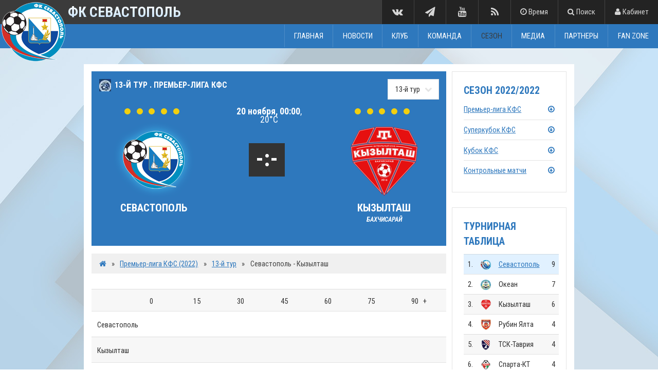

--- FILE ---
content_type: text/html; charset=utf-8
request_url: https://fcskchf.ru/matches/8189.html
body_size: 9311
content:
<!doctype html>
<html lang="ru">
	<head>
		<title>Премьер-лига КФС (2022) &mdash; 13-й тур &mdash; Севастополь - Кызылташ &mdash; ФК Севастополь</title>
		<meta charset="utf-8" />
		<meta name="viewport" content="width=device-width, initial-scale=1" />
		<meta http-equiv="X-UA-Compatible" content="IE=edge" />
		<meta name="description" content="ФК Севастополь &mdash; Официальный сайт" />
		<meta name="author" content="" />
		<meta name="keywords" content="фк севастополь официальный сайт" />
		<meta name="robots" content="index,follow" />
		
		<base href="https://fcskchf.ru/" />
		<link rel="apple-touch-icon" sizes="57x57" href="images/favicons/apple-touch-icon-57x57.png" />
		<link rel="apple-touch-icon" sizes="60x60" href="images/favicons/apple-touch-icon-60x60.png" />
		<link rel="apple-touch-icon" sizes="72x72" href="images/favicons/apple-touch-icon-72x72.png" />
		<link rel="apple-touch-icon" sizes="76x76" href="images/favicons/apple-touch-icon-76x76.png" />
		<link rel="apple-touch-icon" sizes="114x114" href="images/favicons/apple-touch-icon-114x114.png" />
		<link rel="apple-touch-icon" sizes="120x120" href="images/favicons/apple-touch-icon-120x120.png" />
		<link rel="apple-touch-icon" sizes="144x144" href="images/favicons/apple-touch-icon-144x144.png" />
		<link rel="apple-touch-icon" sizes="152x152" href="images/favicons/apple-touch-icon-152x152.png" />
		<link rel="apple-touch-icon" sizes="180x180" href="images/favicons/apple-touch-icon-180x180.png" />
		<link rel="icon" type="image/png" href="images/favicons/favicon-16x16.png" sizes="16x16" />
		<link rel="icon" type="image/png" href="images/favicons/favicon-32x32.png" sizes="32x32" />
		<link rel="icon" type="image/png" href="images/favicons/favicon-96x96.png" sizes="96x96" />
		<link rel="icon" type="image/png" href="images/favicons/favicon-192x192.png" sizes="192x192" />
		<link rel="icon" type="image/png" href="images/favicons/favicon-194x194.png" sizes="194x194" />
		<link rel="shortcut icon" href="images/favicons/favicon-96x96.png" />
		<meta name="msapplication-TileColor" content="#3b3b3b" />
		<meta name="msapplication-TileImage" content="images/favicons/mstile-144x144.png" />
		<meta name="msapplication-config" content="images/favicons/browserconfig.xml" />
		<meta name="theme-color" content="#3b3b3b" />
		<meta name="twitter:site" content="" />
		<meta name="twitter:title" content="" />
		<meta name="twitter:description" content="" />
		<meta name="twitter:image" content="" />
		<meta name="twitter:image:src" content="" />
		<meta name="twitter:domain" content="" />
		<meta property="og:site_name" content="" />
		<meta property="og:title" content="" />
		<meta property="og:description" content="" />
		<meta property="og:image" content="" />
		<meta property="og:url" content="" />
		<link rel="stylesheet" href="assets/css/flexslider.css" />
		<link rel="stylesheet" href="assets/css/lightbox.css" />
		<link rel="stylesheet" href="assets/css/ubaplayer.css" />
		<link rel="stylesheet" href="assets/css/tinymce.css" />
		<link rel="stylesheet" href="assets/css/jquery.powertip.css" />
		<link rel="stylesheet" href="assets/css/main.css?v=1.1.0.3" />
		<link rel="stylesheet" href="assets/css/cssplay-er.css" />
				
		
	</head>
	<body id="top">	
		<div class="preloader">
			<div class="loadersmall"></div>
			<div class="loaderbig"></div>
		</div>		
					<header id="header">			
				<div class="container">				
					<h1><a href="/"><img src="images/logo5.png" alt="" /><span class="neon-text">ФК СЕВАСТОПОЛЬ</span></a></h1>				
					<a href="javascript:void(0);" class="sociallink vk"><i class="fa fa-lg fa-fw fa-vk"></i></a><a href="javascript:void(0);" class="sociallink telegram"><i class="fa fa-lg fa-fw fa-paper-plane"></i></a><a href="https://www.youtube.com/user/fcsevastopol" class="sociallink yt"><i class="fa fa-lg fa-fw fa-youtube"></i></a><a href="/rss/ru/" class="sociallink rs"><i class="fa fa-lg fa-fw fa-feed"></i></a><a href="#" onClick="$('#time').slideToggle();$('#login, #search').hide();return false;"><i class="fa fa-clock-o"></i><span> Время</span></a><a href="#" onClick="$('#search').slideToggle();$('#time, #login').hide();return false;"><i class="fa fa-search"></i><span> Поиск</span></a><a href="#" onClick="$('#login').slideToggle();$('#time, #search').hide();return false;"><i class="fa fa-user"></i><span> Кабинет</span></a><a href="#nav">Меню</a>
						<div id="time" style="display:none;">
						<p>Информация на сайте отображается по московскому времени.</p>					</div>
					<div id="search" style="display:none;">
						<form method="post" action="/search/">
							<div class="row uniform 25%">
								<div class="9u 12u$(small)">
									<input type="text" name="searchstr" id="searchstr" value="" placeholder="Поиск..." />
								</div>
								<div class="3u$ 12u$(small)">
									<input type="submit" value="Искать" class="fit" />
								</div>
							</div>
						</form>
						<br />
					</div>					
					<div id="login" style="display:none;">
						
						<form method="post" action="/profile/login/">
							<div class="row uniform 25%">
								<div class="3u 12u$(small)">
									<input type="text" name="email" id="email" value="" placeholder="E-mail" />
								</div>
								<div class="3u 12u$(small)">
									<input type="password" name="password" id="password" value="" placeholder="Пароль" />
								</div>
								<div class="2u 12u$(small) remember">
									<input type="checkbox" id="remember" name="remember" />
									<label for="remember">Запомнить</label>
								</div>
								<div class="2u 12u$(small)">
									<input type="hidden" name="browserTimezoneOffset" id="browserTimezoneOffset" value="" />
									<input type="submit" name="submit" value="Войти" class="fit" />
								</div>
								<div class="2u$ 12u$(small)">
									<a href="/profile/forgot/">Забыли пароль?</a><br /><a href="/profile/signup/">Регистрация</a>
								</div>
							</div>
						</form>						<br />
					</div>					
					<div class="top">
						<ul><li><a href="/" class="nav-0">ГЛАВНАЯ</a></li><li><a href="/news/" class="nav-1">НОВОСТИ</a><ul><li><a href="/news/cat/1/">Новости клуба</a></li><li><a href="/news/cat/4/">Интервью</a></li><li><a href="/news/cat/5/">Обзоры матчей</a></li><li><a href="/news/cat/3/">Обзор прессы</a></li><li><a href="/news/cat/8/">Они - наша история!</a></li></ul></li><li><a href="javascript:void(0);" class="nav-2">КЛУБ</a><ul><li><a href="/history.html">История</a></li><li><a href="/sybmols.html">Символика</a></li><li><a href="/stuff/1/">Руководство и администрация</a></li><li><a href="/stadium-tech.html">Стадион</a></li><li><a href="/accreditation.html">Аккредитация СМИ</a></li><li><a href="/contacts.html">Контакты</a></li></ul></li><li><a href="javascript:void(0);" class="nav-3">КОМАНДА</a><ul><li><a href="/teams/1-1.html">Основной состав</a></li><li><a href="/stuff/2/">Тренеры и персонал</a></li></ul></li><li class="active"><a href="javascript:void(0);" class="nav-4">СЕЗОН</a><ul><li><strong>Премьер-лига КФС</strong><ul><li><a href="/tournaments/87/standings/199">Турнирная таблица</a></li><li><a href="/tournaments/87/">Календарь игр</a></li><li><a href="/tournaments/87/chessstandings/199/">Шахматка</a></li></ul></li><li><strong>Кубок КФС</strong><ul><li><a href="/tournaments/89/">Календарь игр</a></li></ul></li><li><a href="/tournaments/88/">Суперкубок КФС</a></li><li><a href="video-online.html">Онлайн матчей</a></li></ul></li><li><a href="/gallery/" class="nav-5">МЕДИА</a><ul><li><strong><a href="/gallery/cat/101/">Сезон 2022</a></strong><ul><li><a href="/gallery/cat/102/">Команда</a></li><li><a href="/gallery/cat/103/">Разное</a></li></ul></li><li><a href="/programs.html">Программки</a></li></ul></li><li><a href="/partners.html" class="nav-6">ПАРТНЕРЫ</a></li><li><a href="javascript:void(0);" class="nav-7">FAN ZONE</a><ul><li><a href="/tickets.html">Билеты и абонементы</a></li><li><a href="/poll/">Опросы</a></li><li><a href="/questions/">Вопрос-ответ</a></li><li><a href="/rules.html">Правила пользования сайтом</a></li></ul></li></ul>					</div>
				</div>
			</header>
			<nav id="nav">
				<ul class="links"><li><a href="/" class="nav-0">ГЛАВНАЯ</a></li><li><a href="/news/" class="nav-1">НОВОСТИ</a><ul><li><a href="/news/cat/1/">Новости клуба</a></li><li><a href="/news/cat/4/">Интервью</a></li><li><a href="/news/cat/5/">Обзоры матчей</a></li><li><a href="/news/cat/3/">Обзор прессы</a></li><li><a href="/news/cat/8/">Они - наша история!</a></li></ul></li><li><a href="javascript:void(0);" class="nav-2">КЛУБ</a><ul><li><a href="/history.html">История</a></li><li><a href="/sybmols.html">Символика</a></li><li><a href="/stuff/1/">Руководство и администрация</a></li><li><a href="/stadium-tech.html">Стадион</a></li><li><a href="/accreditation.html">Аккредитация СМИ</a></li><li><a href="/contacts.html">Контакты</a></li></ul></li><li><a href="javascript:void(0);" class="nav-3">КОМАНДА</a><ul><li><a href="/teams/1-1.html">Основной состав</a></li><li><a href="/stuff/2/">Тренеры и персонал</a></li></ul></li><li class="active"><a href="javascript:void(0);" class="nav-4">СЕЗОН</a><ul><li><strong>Премьер-лига КФС</strong><ul><li><a href="/tournaments/87/standings/199">Турнирная таблица</a></li><li><a href="/tournaments/87/">Календарь игр</a></li><li><a href="/tournaments/87/chessstandings/199/">Шахматка</a></li></ul></li><li><strong>Кубок КФС</strong><ul><li><a href="/tournaments/89/">Календарь игр</a></li></ul></li><li><a href="/tournaments/88/">Суперкубок КФС</a></li><li><a href="video-online.html">Онлайн матчей</a></li></ul></li><li><a href="/gallery/" class="nav-5">МЕДИА</a><ul><li><strong><a href="/gallery/cat/101/">Сезон 2022</a></strong><ul><li><a href="/gallery/cat/102/">Команда</a></li><li><a href="/gallery/cat/103/">Разное</a></li></ul></li><li><a href="/programs.html">Программки</a></li></ul></li><li><a href="/partners.html" class="nav-6">ПАРТНЕРЫ</a></li><li><a href="javascript:void(0);" class="nav-7">FAN ZONE</a><ul><li><a href="/tickets.html">Билеты и абонементы</a></li><li><a href="/poll/">Опросы</a></li><li><a href="/questions/">Вопрос-ответ</a></li><li><a href="/rules.html">Правила пользования сайтом</a></li></ul></li></ul>			</nav>			<div id="main" class="subpage-container">			
				<div class="container content">				
					<div class="row 50%">
						<div class="9u 12u$(medium)">
							<div class="bluebox preview-box-calendar">
							<div class="top_calendar">
								<h4 class="name float-left" style="background:url(https://fcskchf.ru/files/tournament/87.jpg) no-repeat;padding-left:30px;">13-й тур . Премьер-лига КФС</h4><div class="float-right"><form class="form_select sel_second"><fieldset><div class="select-wrapper"><select class="selectBlock" onchange="goMatch(this.value);" style="margin-bottom:1em;"><option value="8140">1-й тур</option><option value="8142">2-й тур</option><option value="8147">3-й тур</option><option value="8151">4-й тур</option><option value="8154">5-й тур</option><option value="8160">6-й тур</option><option value="8161">7-й тур</option><option value="8169">8-й тур</option><option value="8171">9-й тур</option><option value="8176">10-й тур</option><option value="8180">11-й тур</option><option value="8183">12-й тур</option><option value="8189" selected="selected">13-й тур</option><option value="8190">14-й тур</option></select></div></fieldset></form></div></div><div class="row 50%">
	
							<div class="4u">
								<div class="align-center team-info"><ul class="team-history actions"><li><a href="matches/8171.html"><img src="/images/result_yellow.jpg" /></a></li><li><a href="matches/8176.html"><img src="/images/result_yellow.jpg" /></a></li><li><a href="matches/8180.html"><img src="/images/result_yellow.jpg" /></a></li><li><a href="matches/8183.html"><img src="/images/result_yellow.jpg" /></a></li><li><a href="matches/8189.html"><img src="/images/result_yellow.jpg" /></a></li></ul><img src="https://fcskchf.ru/files/team/1-emblem.png" class="team-info-emblem" alt="Севастополь" />
									<h4 class="team-name">Севастополь<br /><span class="city">&nbsp;</span></h4>
								</div>
							</div>
							
							<div class="4u">
								<div class="place-name align-center">
									<strong class="city-name">20 ноября, 00:00</strong>, <br />20&deg;C
								</div>
								<div class="score-box align-center">
									<br />
									<strong class="score">-:-</strong>
									
									<!--<br /><a href="/matches/8189.html" class="button">Подробности</a>-->
								</div>
							</div>
								
							<div class="4u$">
								<div class="align-center team-info"><ul class="team-history actions"><li><a href="javascript:void(0);"><img src="/images/result_yellow.jpg" /></a></li><li><a href="javascript:void(0);"><img src="/images/result_yellow.jpg" /></a></li><li><a href="javascript:void(0);"><img src="/images/result_yellow.jpg" /></a></li><li><a href="javascript:void(0);"><img src="/images/result_yellow.jpg" /></a></li><li><a href="matches/8189.html"><img src="/images/result_yellow.jpg" /></a></li></ul><img src="https://fcskchf.ru/files/team/295-emblem.png" class="team-info-emblem" alt="Кызылташ" />
									<h4 class="team-name">Кызылташ<br /><span class="city">Бахчисарай</span></h4>
								</div>
							</div>
							
							<br /><br />
							
						</div>
				<div class="media-box best_player">
					<div class="all-games align-center"><div id="block_num_com" style="display:none;padding:1em;"><div class="in_block_num_com"><div class="alignCenter" style="color:#313131;"><a href="profile/login/">Авторизуйтесь</a>, чтобы проголосовать.</div></div></div></div></div></div>							
		<ul class="actions breadcrumb">
			<li><a href="/"><i class="fa fa-home"></i></a></li>
			<li>&raquo;</li>
			<li><a href="tournaments/87/">Премьер-лига КФС (2022)</a></li>
			<li>&raquo;</li>
			<li><a>13-й тур</a></li>
			<li>&raquo;</li>
			<li>Севастополь - Кызылташ</li>
		</ul>
		<div class="page-text">
		<div class="block_tour desktop-default">
		<table id="matchtimeline"><tbody>
			<tr class="del">
				<td class="first_del" nowrap></td>
				<td width="100%">
					<div class="fl_place">
					<div class="fl" data-eventtime="0">0</div>
					<div class="fl" data-eventtime="15">15</div>
					<div class="fl" data-eventtime="30">30</div>
					<div class="fl" data-eventtime="45">45</div>
					<div class="fl" data-eventtime="60">60</div>
					<div class="fl" data-eventtime="75">75</div>
					<div class="fl" data-eventtime="90">90</div>
					<div class="fl" data-eventtime="94">+</div>
				</td>
			</tr>
			<tr><td class="first_del" nowrap><span>Севастополь</span></td><td width="100%"><div class="fl_place"></div></td></tr><tr><td class="first_del" nowrap><span>Кызылташ</span></td><td width="100%"><div class="fl_place"></div></td></tr></tbody></table></div>
		<style type="text/css">.matchpagetabs li a{white-space:nowrap;overflow:hidden;text-overflow:ellipsis;padding:0 1em;}</style>
		<ul class="actions leaguetabletabs fit matchpagetabs desktop-only-table">
			<li><a href="#" data-tab="before" class="button small alt fit"><span>До матча</span></a></li>
			<li><a href="#" data-tab="report" class="button small fit"><span>Отчёт</span></a></li>
			<li><a href="#" data-tab="protocol" class="button small fit"><span>Протокол</span></a></li>
			<li><a href="#" data-tab="stenogramma" class="button small fit"><span>Стенограмма</span></a></li>
			<li><a href="#" data-tab="statistics" class="button small fit"><span>Статистика</span></a></li>
			<li><a href="#" data-tab="press" class="button small fit"><span>Пресс-конференция</span></a></li>
			<li><a href="#" data-tab="multimedia" class="button small fit"><span>Мультимедиа</span></a></li></ul>
		<ul class="actions leaguetabletabs matchpagetabs mobile-only">
			<li><a href="#" data-tab="before" class="button small alt"><span>До матча</span></a></li>
			<li><a href="#" data-tab="report" class="button small"><span>Отчёт</span></a></li>
			<li><a href="#" data-tab="protocol" class="button small"><span>Протокол</span></a></li>
			<li><a href="#" data-tab="stenogramma" class="button small"><span>Стенограмма</span></a></li>
			<li><a href="#" data-tab="statistics" class="button small"><span>Статистика</span></a></li>
			<li><a href="#" data-tab="press" class="button small"><span>Пресс-конференция</span></a></li>
			<li><a href="#" data-tab="multimedia" class="button small"><span>Мультимедиа</span></a></li></ul>
		<div class="leaguetablepanes"><div id="before" class="matchtab"><div class="post post_slide"><p>Извините, информации на данный момент нет.</p><br /><h4>История встреч</h4><div class="table-wrapper"><table cellpadding="0" cellspacing="0" class="match_table table_hist"><tbody><tr><td colspan="2"><strong class="home_fl">Дома</strong></td></tr><tr><td class="hist_ul"><ul class="actions no-margin">
								<li><a>2021-2022</a></li><li>&raquo;</li>
								<li><a href="tournaments/82/standings/192/">Премьер-лига КФС</a></li><li>&raquo;</li>
								<li><a>24-й тур</a></li></ul>
							</td><td><a href="matches/8075.html">4:1</a> (Супрун '11, Супрун '19, Османов '45+2, Рыболовлев '75, Цой '80)</td></tr><tr><td class="hist_ul"><ul class="actions no-margin">
								<li><a>2021-2022</a></li><li>&raquo;</li>
								<li><a href="tournaments/82/standings/192/">Премьер-лига КФС</a></li><li>&raquo;</li>
								<li><a>17-й тур</a></li></ul>
							</td><td><a href="matches/8046.html">1:0</a> (Кива '88)</td></tr><tr><td class="hist_ul"><ul class="actions no-margin">
								<li><a>2020-2021</a></li><li>&raquo;</li>
								<li><a href="tournaments/76/standings/182/">Премьер-лига КФС</a></li><li>&raquo;</li>
								<li><a>28-й тур</a></li></ul>
							</td><td><a href="matches/7938.html">4:2</a> (Айметдинов '22, Алексин '41, Тарасенко '49, Ильин '65, Мироненко '71, Голенков '89)</td></tr><tr><td class="hist_ul"><ul class="actions no-margin">
								<li><a>2020-2021</a></li><li>&raquo;</li>
								<li><a href="tournaments/76/standings/182/">Премьер-лига КФС</a></li><li>&raquo;</li>
								<li><a>14-й тур</a></li></ul>
							</td><td><a href="matches/7871.html">3:2</a> (Маматюк '2, Наговицин '32, Тарасенко '48, Рыболовлев '52, Айметдинов '82)</td></tr><tr><td class="hist_ul"><ul class="actions no-margin">
								<li><a>2019-2020</a></li><li>&raquo;</li>
								<li><a href="tournaments/71/standings/177/">Премьер-лига КФС</a></li><li>&raquo;</li>
								<li><a>23-й тур</a></li></ul>
							</td><td><a href="matches/7781.html">4:3</a> (Матвиенко '30, Ткач '36, Загребельный '43 аг, Наговицин '45, Алексин '46, Пенчелюзов '66, Глушков '86)</td></tr><tr><td class="hist_ul"><ul class="actions no-margin">
								<li><a>2019-2020</a></li><li>&raquo;</li>
								<li><a href="tournaments/74/standings/179/">Контрольные матчи</a></li><li>&raquo;</li>
								<li><a>2020</a></li></ul>
							</td><td><a href="matches/7805.html">3:0</a> ( '49,  '57 аг,  '78)</td></tr><tr><td class="hist_ul"><ul class="actions no-margin">
								<li><a>2019-2020</a></li><li>&raquo;</li>
								<li><a href="tournaments/71/standings/177/">Премьер-лига КФС</a></li><li>&raquo;</li>
								<li><a>9-й тур</a></li></ul>
							</td><td><a href="matches/7707.html">1:1</a> (Наговицин '21, Прокопенко '29)</td></tr><tr><td class="hist_ul"><ul class="actions no-margin">
								<li><a>2019-2020</a></li><li>&raquo;</li>
								<li><a href="tournaments/69/standings/180/">Кубок КФС</a></li><li>&raquo;</li>
								<li><a>Матчи 1/4</a></li></ul>
							</td><td><a href="matches/7736.html">2:1</a> (Османов '30, Кива '56, Шевчук '82)</td></tr><tr><td class="hist_ul"><ul class="actions no-margin">
								<li><a>2019-2020</a></li><li>&raquo;</li>
								<li><a href="tournaments/74/standings/179/">Контрольные матчи</a></li><li>&raquo;</li>
								<li><a>2019/20</a></li></ul>
							</td><td><a href="matches/7671.html">1:1</a> (Ходарченко '47, Цой '71)</td></tr><tr><td class="hist_ul"><ul class="actions no-margin">
								<li><a>2018-2019</a></li><li>&raquo;</li>
								<li><a href="tournaments/65/standings/166/">Премьер-лига КФС</a></li><li>&raquo;</li>
								<li><a>19-й тур</a></li></ul>
							</td><td><a href="matches/7624.html">1:0</a> (Османов '6)</td></tr><tr><td class="hist_ul"><ul class="actions no-margin">
								<li><a>2018-2019</a></li><li>&raquo;</li>
								<li><a href="tournaments/66/standings/169/">Кубок КФС</a></li><li>&raquo;</li>
								<li><a>Матчи 1/4 финала</a></li></ul>
							</td><td><a href="matches/7583.html">0:1</a> (Курилов '64)</td></tr><tr><td class="hist_ul"><ul class="actions no-margin">
								<li><a>2018-2019</a></li><li>&raquo;</li>
								<li><a href="tournaments/65/standings/166/">Премьер-лига КФС</a></li><li>&raquo;</li>
								<li><a>5-й тур</a></li></ul>
							</td><td><a href="matches/7536.html">3:0</a> (Яблонский '3, Яблонский '79, Гевлич '90)</td></tr><tr><td class="hist_ul"><ul class="actions no-margin">
								<li><a>2018-2019</a></li><li>&raquo;</li>
								<li><a href="tournaments/67/standings/168/">Контрольные матчи</a></li><li>&raquo;</li>
								<li><a>2018/19</a></li></ul>
							</td><td><a href="matches/7516.html">0:0</a></td></tr><tr><td class="hist_ul"><ul class="actions no-margin">
								<li><a>2017-2018</a></li><li>&raquo;</li>
								<li><a href="tournaments/60/standings/156/">Премьер-лига КФС</a></li><li>&raquo;</li>
								<li><a>25-й тур</a></li></ul>
							</td><td><a href="matches/7478.html">3:3</a> (Климентовский '2, Бровкин '9, Маматюк '55, Жабокрицкий '85, Жабокрицкий '87 п, Есин '90)</td></tr><tr><td class="hist_ul"><ul class="actions no-margin">
								<li><a>2017-2018</a></li><li>&raquo;</li>
								<li><a href="tournaments/64/standings/162/">Открытый зимний Кубок КФС</a></li><li>&raquo;</li>
								<li><a>5-й тур</a></li></ul>
							</td><td><a href="matches/7510.html">1:1</a> (Маматюк '14, Короев '56)</td></tr><tr><td class="hist_ul"><ul class="actions no-margin">
								<li><a>2017-2018</a></li><li>&raquo;</li>
								<li><a href="tournaments/63/standings/161/">Контрольные матчи</a></li><li>&raquo;</li>
								<li><a>2018</a></li></ul>
							</td><td><a href="matches/7500.html">2:1</a> (Османов '11 п, Маматюк '32 п, Климентовский '40)</td></tr><tr><td class="hist_ul"><ul class="actions no-margin">
								<li><a>2017-2018</a></li><li>&raquo;</li>
								<li><a href="tournaments/60/standings/156/">Премьер-лига КФС</a></li><li>&raquo;</li>
								<li><a>11-й тур</a></li></ul>
							</td><td><a href="matches/7391.html">5:2</a> (Османов '10, Солович '22, Жабокрицкий '34 п, Жабокрицкий '39, Бровкин '59 п, Маматюк '82, Паныч '90+1)</td></tr></tbody></table></div><div class="table-wrapper"><table cellpadding="0" cellspacing="0" class="match_table table_hist"><tbody><tr><td colspan="2"><strong class="home_fl home_fl_on">На выезде</strong></td></tr><tr><td class="hist_ul"><ul class="actions no-margin">
								<li><a>2022</a></li><li>&raquo;</li>
								<li><a href="tournaments/87/standings/199/">Премьер-лига КФС</a></li><li>&raquo;</li>
								<li><a>6-й тур</a></li></ul>
							</td></tr><tr><td class="hist_ul"><ul class="actions no-margin">
								<li><a>2021-2022</a></li><li>&raquo;</li>
								<li><a href="tournaments/83/standings/193/">Контрольные матчи</a></li><li>&raquo;</li>
								<li><a>2022</a></li></ul>
							</td><td><a href="matches/8100.html">0:3</a> (Гевлич '32, Кива '55, Цой '84)</td></tr><tr><td class="hist_ul"><ul class="actions no-margin">
								<li><a>2021-2022</a></li><li>&raquo;</li>
								<li><a href="tournaments/82/standings/192/">Премьер-лига КФС</a></li><li>&raquo;</li>
								<li><a>10-й тур</a></li></ul>
							</td><td><a href="matches/8035.html">1:2</a> (Гевлич '10, Челядник '26, Пурак  '53)</td></tr><tr><td class="hist_ul"><ul class="actions no-margin">
								<li><a>2021-2022</a></li><li>&raquo;</li>
								<li><a href="tournaments/82/standings/192/">Премьер-лига КФС</a></li><li>&raquo;</li>
								<li><a>3-й тур</a></li></ul>
							</td><td><a href="matches/7975.html">0:2</a> (Супрун '19, Яцук '51 аг)</td></tr><tr><td class="hist_ul"><ul class="actions no-margin">
								<li><a>2021-2022</a></li><li>&raquo;</li>
								<li><a href="tournaments/83/standings/193/">Контрольные матчи</a></li><li>&raquo;</li>
								<li><a>2021</a></li></ul>
							</td><td><a href="matches/7963.html">1:1</a> (инп '26, Климентовский '50)</td></tr><tr><td class="hist_ul"><ul class="actions no-margin">
								<li><a>2020-2021</a></li><li>&raquo;</li>
								<li><a href="tournaments/76/standings/182/">Премьер-лига КФС</a></li><li>&raquo;</li>
								<li><a>21-й тур</a></li></ul>
							</td><td><a href="matches/7910.html">1:2</a> (Тарасенко '25, Зарипов  '62, Мироненко '72)</td></tr><tr><td class="hist_ul"><ul class="actions no-margin">
								<li><a>2020-2021</a></li><li>&raquo;</li>
								<li><a href="tournaments/78/standings/186/">Контрольные матчи</a></li><li>&raquo;</li>
								<li><a>2021</a></li></ul>
							</td><td><a href="matches/7940.html">0:4</a> (Климентовский '30, Гуйганов '64, Супрун '75, Наговицин '78)</td></tr><tr><td class="hist_ul"><ul class="actions no-margin">
								<li><a>2020-2021</a></li><li>&raquo;</li>
								<li><a href="tournaments/76/standings/182/">Премьер-лига КФС</a></li><li>&raquo;</li>
								<li><a>7-й тур</a></li></ul>
							</td><td><a href="matches/7837.html">2:2</a> (Беликов '33, Зеленкевич '71, Ткач '86, Гадзаов '90+1 аг)</td></tr><tr><td class="hist_ul"><ul class="actions no-margin">
								<li><a>2019-2020</a></li><li>&raquo;</li>
								<li><a href="tournaments/71/standings/177/">Премьер-лига КФС</a></li><li>&raquo;</li>
								<li><a>16-й тур</a></li></ul>
							</td><td><a href="matches/7752.html">1:1</a> (Климентовский '33, Гаркуша '84)</td></tr><tr><td class="hist_ul"><ul class="actions no-margin">
								<li><a>2019-2020</a></li><li>&raquo;</li>
								<li><a href="tournaments/69/standings/180/">Кубок КФС</a></li><li>&raquo;</li>
								<li><a>Матчи 1/4</a></li></ul>
							</td><td><a href="matches/7740.html">1:2</a> (Османов '43, Шевчук '69, Матвиенко '85)</td></tr><tr><td class="hist_ul"><ul class="actions no-margin">
								<li><a>2019-2020</a></li><li>&raquo;</li>
								<li><a href="tournaments/71/standings/177/">Премьер-лига КФС</a></li><li>&raquo;</li>
								<li><a>2-й тур</a></li></ul>
							</td><td><a href="matches/7679.html">0:1</a> (Цой '18)</td></tr><tr><td class="hist_ul"><ul class="actions no-margin">
								<li><a>2018-2019</a></li><li>&raquo;</li>
								<li><a href="tournaments/65/standings/166/">Премьер-лига КФС</a></li><li>&raquo;</li>
								<li><a>26-й тур</a></li></ul>
							</td><td><a href="matches/7653.html">3:5</a> (Шевчук '2, Ткач '8, Шевчук '14, Шестаков '26 аг, Османов '34, Кива '45, Османов '78, Османов '80)</td></tr><tr><td class="hist_ul"><ul class="actions no-margin">
								<li><a>2018-2019</a></li><li>&raquo;</li>
								<li><a href="tournaments/68/standings/173/">Открытый зимний Кубок КФС</a></li><li>&raquo;</li>
								<li><a>3-й место</a></li></ul>
							</td><td><a href="matches/7664.html">0:3</a> (Климентовский '22, Кива '33, Смирнов '89)</td></tr><tr><td class="hist_ul"><ul class="actions no-margin">
								<li><a>2018-2019</a></li><li>&raquo;</li>
								<li><a href="tournaments/68/standings/171/">Открытый зимний Кубок КФС</a></li><li>&raquo;</li>
								<li><a>2-й тур</a></li></ul>
							</td><td><a href="matches/7599.html">4:1</a> (Зубко '6, Зубко '8, Каштанов '23, Гаркуша '32, Матвиенко '50 п)</td></tr><tr><td class="hist_ul"><ul class="actions no-margin">
								<li><a>2018-2019</a></li><li>&raquo;</li>
								<li><a href="tournaments/66/standings/169/">Кубок КФС</a></li><li>&raquo;</li>
								<li><a>Матчи 1/4 финала</a></li></ul>
							</td><td><a href="matches/7587.html">1:3</a> (Автаев '7, Прокопенко '36, Гевлич '45+2, Гевлич '72)</td></tr><tr><td class="hist_ul"><ul class="actions no-margin">
								<li><a>2018-2019</a></li><li>&raquo;</li>
								<li><a href="tournaments/65/standings/166/">Премьер-лига КФС</a></li><li>&raquo;</li>
								<li><a>12-й тур</a></li></ul>
							</td><td><a href="matches/7566.html">0:1</a> (Солович '90+1)</td></tr><tr><td class="hist_ul"><ul class="actions no-margin">
								<li><a>2017-2018</a></li><li>&raquo;</li>
								<li><a href="tournaments/60/standings/156/">Премьер-лига КФС</a></li><li>&raquo;</li>
								<li><a>18-й тур</a></li></ul>
							</td><td><a href="matches/7456.html">0:1</a> (Голенков '27)</td></tr><tr><td class="hist_ul"><ul class="actions no-margin">
								<li><a>2017-2018</a></li><li>&raquo;</li>
								<li><a href="tournaments/60/standings/156/">Премьер-лига КФС</a></li><li>&raquo;</li>
								<li><a>4-й тур</a></li></ul>
							</td><td><a href="matches/7378.html">3:4</a> (Кива '16, Османов '19, Маматюк '38, Солович '45+1, Зеленкевич '47 п, Паныч '48, Бровкин '69)</td></tr></tbody></table></div></div></div><div id="report" class="matchtab" style="display:none;"><div class="post post_slide"><p>Извините, информации на данный момент нет.</p></div></div>
				<div id="protocol" class="matchtab" style="display:none;">
					<h4>Составы команд</h4>
					<div class="table-wrapper">
					<table class="matchdetails" cellpadding="0" cellspacing="0"><tbody></tbody></table>
					</div>
					<br />
					<h4>Запас</h4>
					<div class="table-wrapper">
					<table class="matchdetails" cellpadding="0" cellspacing="0"><tbody></tbody></table></div><br /><h4 class="desktop-default">Сокращения</h4>
		<table class="matchdetails desktop-default"><tbody><tr>
				<td><span class="sokr sokr_first"><img src="images/change.png" width="21" height="8" alt="" />Замена</span></td>
				<td><span class="sokr sokr_first"><img height="18" width="14" alt="" src="images/yellow.gif" />Жёлтая карточка</span></td>
				<td><span class="sokr"><img src="images/red.gif" width="14" height="18" alt="" />Красная карточка</span></td>
				<td><span class="sokr"><img height="18" width="14" alt="" src="images/red_yel.png" />Вторая жёлтая карточка</span></td>
			</tr><tr>
				<td><span class="sokr sokr_first"><img height="19" width="20" alt="" src="images/gol.png" />Гол</span></td>
				<td><span class="sokr sokr_first"><img src="images/gol_11.png" width="21" height="19" alt="" />Гол с&nbsp;пенальти</span></td>
				<td><span class="sokr"><img src="images/gol_n.png" width="20" height="19" alt="" />Нереализованный пенальти</span></td>
				<td><span class="sokr"><img src="images/gol_a.png" width="20" height="19" alt="" />Автогол</span></td>
			</tr></tbody></table></div><div id="stenogramma" class="matchtab" style="display:none;"><table class="matchdetails" cellpadding="0" cellspacing="0"><tbody></tbody></table><br /><h4 class="desktop-default">Сокращения</h4>
		<table class="matchdetails desktop-default"><tbody><tr>
				<td><span class="sokr sokr_first"><img src="images/change.png" width="21" height="8" alt="" />Замена</span></td>
				<td><span class="sokr sokr_first"><img height="18" width="14" alt="" src="images/yellow.gif" />Жёлтая карточка</span></td>
				<td><span class="sokr"><img src="images/red.gif" width="14" height="18" alt="" />Красная карточка</span></td>
				<td><span class="sokr"><img height="18" width="14" alt="" src="images/red_yel.png" />Вторая жёлтая карточка</span></td>
			</tr><tr>
				<td><span class="sokr sokr_first"><img height="19" width="20" alt="" src="images/gol.png" />Гол</span></td>
				<td><span class="sokr sokr_first"><img src="images/gol_11.png" width="21" height="19" alt="" />Гол с&nbsp;пенальти</span></td>
				<td><span class="sokr"><img src="images/gol_n.png" width="20" height="19" alt="" />Нереализованный пенальти</span></td>
				<td><span class="sokr"><img src="images/gol_a.png" width="20" height="19" alt="" />Автогол</span></td>
			</tr></tbody></table></div><div id="statistics" class="matchtab" style="display:none;"><table class="matchdetails" cellpadding="0" cellspacing="0"><tbody>
			<tr class="first_tr">
				<td class="align-left">-</td>
				<td class="align-center">Голы</td>
				<td class="align-right">-</td>
			</tr>
			<tr>
				<td class="align-left">0</td>
				<td class="align-center">Удары по воротам</td>
				<td class="align-right">0</td>
			</tr>
			<tr>
				<td class="align-left">0</td>
				<td class="align-center">Удары в створ ворот</td>
				<td class="align-right">0</td>
			</tr>
			<tr>
				<td class="align-left">0</td>
				<td class="align-center">Предупреждения</td>
				<td class="align-right">0</td>
			</tr>
			<tr>
				<td class="align-left">0</td>
				<td class="align-center">Удаления</td>
				<td class="align-right">0</td>
			</tr>
			<tr>
				<td class="align-left">0</td>
				<td class="align-center">Угловые</td>
				<td class="align-right">0</td>
			</tr>
			<tr>
				<td class="align-left">0</td>
				<td class="align-center">Оффсайды</td>
				<td class="align-right">0</td>
			</tr>
			<tr>
				<td class="align-left">0%</td>
				<td class="align-center">Точность ударов по воротам</span></td>
				<td class="align-right">0%</td>
			</tr>
		</tbody></table></div><div id="press" class="matchtab" style="display:none;"><div class="post post_slide"><p>Извините, информации на данный момент нет.</p></div></div><div id="multimedia" class="matchtab" style="display:none;"><p>Извините, информации на данный момент нет.</p></div><div id="live" class="matchtab" style="display:none;"><div class="post post_slide"><p>Извините, информации на данный момент нет.</p></div></div></div><p><div class="sharethis-inline-share-buttons"></div></p></div>						</div>
						<div class="3u$ 12u$(medium)">
							
		<div class="box">
			<h3>Сезон 2022/2022</h3>
			<ul class="alt"><li><a class="opener" href="tournaments/87/">Премьер-лига КФС</a><a href="#" class="float-right" onclick="$('#tournament-87').slideToggle();return false;"><i class="fa fa-arrow-circle-o-down"></i></a><ul class="sub_left children selected" id="tournament-87"><li><a href="tournaments/87/matchcenter/">Последний матч</a></li><li><a href="tournaments/87/">КАЛЕНДАРЬ</a></li><li><a href="tournaments/87/standings/199/">Турнирная таблица</a></li><li><a href="tournaments/87/chessstandings/199/">"Шахматная" таблица</a></li></ul></li><li><a class="opener" href="tournaments/88/">Суперкубок КФС</a><a href="#" class="float-right" onclick="$('#tournament-88').slideToggle();return false;"><i class="fa fa-arrow-circle-o-down"></i></a><ul class="sub_left children" id="tournament-88"><li><a href="tournaments/88/matchcenter/">Последний матч</a></li><li><a href="tournaments/88/">КАЛЕНДАРЬ</a></li></ul></li><li><a class="opener" href="tournaments/89/">Кубок КФС</a><a href="#" class="float-right" onclick="$('#tournament-89').slideToggle();return false;"><i class="fa fa-arrow-circle-o-down"></i></a><ul class="sub_left children" id="tournament-89"><li><a href="tournaments/89/matchcenter/">Последний матч</a></li><li><a href="tournaments/89/">КАЛЕНДАРЬ</a></li></ul></li><li><a class="opener" href="tournaments/86/">Контрольные матчи </a><a href="#" class="float-right" onclick="$('#tournament-86').slideToggle();return false;"><i class="fa fa-arrow-circle-o-down"></i></a><ul class="sub_left children" id="tournament-86"><li><a href="tournaments/86/matchcenter/">Последний матч</a></li><li><a href="tournaments/86/">КАЛЕНДАРЬ</a></li><li><a href="tournaments/86/standings/198/">Турнирная таблица</a></li><li><a href="tournaments/86/chessstandings/198/">"Шахматная" таблица</a></li></ul></li></ul>
		</div>							<div class="box desktop-default"><h3>Турнирная таблица</h3><table class="tournament narrow">
			<tr class="ownteam">
				<td>1.</td>
				<td><img src="https://fcskchf.ru/files/team/1-emblem_thumb.png" width="20" height="20" alt="Севастополь" style="vertical-align:middle;" /></td>
				<td class="teamname"><a href="teams/1-1.html">Севастополь</a></td>
				
				
				
				<td>9</td>
			</tr>
			<tr>
				<td>2.</td>
				<td><img src="https://fcskchf.ru/files/team/240-emblem_thumb.png" width="20" height="20" alt="Океан" style="vertical-align:middle;" /></td>
				<td class="teamname">Океан</td>
				
				
				
				<td>7</td>
			</tr>
			<tr>
				<td>3.</td>
				<td><img src="https://fcskchf.ru/files/team/295-emblem_thumb.png" width="20" height="20" alt="Кызылташ" style="vertical-align:middle;" /></td>
				<td class="teamname">Кызылташ</td>
				
				
				
				<td>6</td>
			</tr>
			<tr>
				<td>4.</td>
				<td><img src="https://fcskchf.ru/files/team/251-emblem_thumb.png" width="20" height="20" alt="Рубин Ялта" style="vertical-align:middle;" /></td>
				<td class="teamname">Рубин Ялта</td>
				
				
				
				<td>4</td>
			</tr>
			<tr>
				<td>5.</td>
				<td><img src="https://fcskchf.ru/files/team/250-emblem_thumb.png" width="20" height="20" alt="ТСК-Таврия" style="vertical-align:middle;" /></td>
				<td class="teamname">ТСК-Таврия</td>
				
				
				
				<td>4</td>
			</tr>
			<tr>
				<td>6.</td>
				<td><img src="https://fcskchf.ru/files/team/235-emblem_thumb.png" width="20" height="20" alt="Спарта-КТ" style="vertical-align:middle;" /></td>
				<td class="teamname">Спарта-КТ</td>
				
				
				
				<td>4</td>
			</tr>
			<tr>
				<td>7.</td>
				<td><img src="https://fcskchf.ru/files/team/309-emblem_thumb.png" width="20" height="20" alt="Алустон - ЮБК " style="vertical-align:middle;" /></td>
				<td class="teamname">Алустон - ЮБК</td>
				
				
				
				<td>0</td>
			</tr>
			<tr>
				<td>8.</td>
				<td><img src="https://fcskchf.ru/files/team/310-emblem_thumb.png" width="20" height="20" alt="Ялта" style="vertical-align:middle;" /></td>
				<td class="teamname">Ялта</td>
				
				
				
				<td>0</td>
			</tr></table><a class="button alt fit" href="tournaments/87/standings/199/">ПОДРОБНАЯ ТАБЛИЦА</a></div>							
				<div class="box">
					<h3>Ближайшие матчи</h3>
					<ul class="alt calendar"><li><strong><i class="fa fa-check"></i> 21.09 в 17:00</strong> <a href="/matches/8151.html">Ялта - Севастополь</a></li><li><strong><i class="fa fa-check"></i> 25.09 в 16:00</strong> <a href="/matches/8154.html">Севастополь - Океан</a></li><li><strong><i class="fa fa-check"></i> 02.10</strong> <a href="/matches/8160.html">Кызылташ - Севастополь</a></li><li><strong><i class="fa fa-check"></i> 08.10 в 16:00</strong> <a href="/matches/8161.html">Севастополь - ТСК-Таврия</a></li><li><strong><i class="fa fa-check"></i> 12.10</strong> <a href="/matches/8169.html">Рубин Ялта - Севастополь</a></li></ul>
					<a href="tournaments/87/" class="button alt fit">КАЛЕНДАРЬ</a></div>													</div>
					</div>					
										<div class="row 50% bottom">
						<div class="3u 6u(medium) 12u$(small)">
							<div class="bluebox bottombox">
								<h4>БОМБАРДИРЫ</h4>
								
								<a href="/players/4197.html" class="float-left image round"><img src="https://fcskchf.ru/files/player/4197-photo_team.jpg" alt="Владислав Цой" width="65" /></a>
								<p class="float-left"><a href="/players/4197.html">Владислав Цой</a><br /><span>Нападающий</span><br /><br />3 мяча</p>
								<br /><hr />
								<a href="/players/187.html" class="float-left image round"><img src="https://fcskchf.ru/files/player/187-photo_team.jpg" alt="Роман Климентовский" width="65" /></a>
								<p class="float-left"><a href="/players/187.html">Роман Климентовский</a><br /><span>Защитник</span><br /><br />1 мяч</p>
								<br /><hr />
								<a href="/players/1270.html" class="float-left image round"><img src="https://fcskchf.ru/files/player/1270-photo_team.jpg" alt="Антон Голенков" width="65" /></a>
								<p class="float-left"><a href="/players/1270.html">Антон Голенков</a><br /><span>Полузащитник</span><br /><br />1 мяч</p>
								<br />							</div>
						</div>
						<div class="3u 6u$(medium) 12u$(small)">
							<div class="bluebox bottombox">
								<h4>ИГРОКИ СЕНТЯБРЯ</h4>
								
								<a href="/players/761.html" class="float-left image round"><img src="https://fcskchf.ru/files/player/761-photo_team.jpg" width="65" alt="" /></a>
								<p class="float-left"><a href="/players/761.html">Виталий Мироненко</a><br /><span>Полузащитник</span><br />средний бал - 5<br />голосов - 2</p>
								<br /><hr />
								<a href="/players/3946.html" class="float-left image round"><img src="https://fcskchf.ru/files/player/3946-photo_team.jpg" width="65" alt="" /></a>
								<p class="float-left"><a href="/players/3946.html">Дмитрий Зеленкевич</a><br /><span>Полузащитник</span><br />средний бал - 5<br />голосов - 2</p>
								<br /><hr />
								<a href="/players/16.html" class="float-left image round"><img src="https://fcskchf.ru/files/player/16-photo_team.jpg" width="65" alt="" /></a>
								<p class="float-left"><a href="/players/16.html">Андрей Кива</a><br /><span>Полузащитник</span><br />средний бал - 5<br />голосов - 2</p>
								<br />							</div>
						</div>
						<div class="3u 6u(medium) 12u$(small)">
							<div class="graybox bottombox">
								<h4>ДНИ РОЖДЕНИЯ</h4>
								
								<a href="/players/736.html" class="float-left image round"><img src="https://fcskchf.ru/files/player/736-photo_team.jpg" width="65" alt="" /></a>
								<p class="float-left"><a href="/players/736.html">Владислав Гевлич</a><br /><span>Защитник</span><br /><br />23 сентября - 28 лет</p>
								<br /><hr />
								<a href="/stuff/309.html" class="float-left image round"><img src="https://fcskchf.ru/files/coach/309-photo_1.jpg" width="65" alt="" /></a>
								<p class="float-left"><a href="/stuff/309.html">Юрий Пластун</a><br /><span>Специалист по ИКТ</span><br /><br />24 сентября - 61 год</p>
								<br /><hr />
								<a href="/players/628.html" class="float-left image round"><img src="https://fcskchf.ru/files/player/628-photo_team.jpg" width="65" alt="" /></a>
								<p class="float-left"><a href="/players/628.html">Олег Солович</a><br /><span>Защитник</span><br /><br />27 сентября - 31 год</p>
								<br />							</div>
						</div>
						<div class="3u$ 6u$(medium) 12u$(small)">
							<div class="grayboxadv advertisement bottombox">
								<h4>РЕКЛАМА</h4>
															</div>
						</div>
					</div>					
				</div>
			</div>	
			<footer id="footer">			
				<div class="partners">
					<a href="javascript:void(0);" class="image" target="_blank"><img src="https://fcskchf.ru/files/partners/37cf504ba9188af78a2d61bb9f70e614.png" alt="" /></a><a href="javascript:void(0);" class="image" target="_blank"><img src="https://fcskchf.ru/files/partners/b37b5282ba008b4cd8d39c199cda9580.png" alt="" /></a><a href="javascript:void(0);" class="image" target="_blank"><img src="https://fcskchf.ru/files/partners/d62c4d1f0c1335e98fbbc327f055af28.png" alt="" /></a><a href="javascript:void(0);" class="image" target="_blank"><img src="https://fcskchf.ru/files/partners/2b077f56ca79718feb492051d28b78ff.png" alt="" /></a>				</div>				
				<div class="copyright">
					<img src="images/logo_small.png" class="bottomlogo" alt="" /><br />
					<ul class="icons align-center social">
						<li><a href="javascript:void(0);" target="_blank" class="icon fa-fw fa-vk"><span class="label">Vkontakte</span></a></li>
						<li><a href="javascript:void(0);" target="_blank" class="icon fa-fw fa-paper-plane"><span class="label">Telegram</span></a></li>
						<li><a href="https://www.youtube.com/user/fcsevastopol" target="_blank" class="icon fa-fw fa-youtube"><span class="label">Youtube</span></a></li>
						<li><a href="https://fcskchf.ru/rss/ru/" target="_blank" class="icon fa-fw fa-feed"><span class="label">RSS</span></a></li>
					</ul>
					<div class="sitemap">
						<ul><li><a href="/news/" class="nav-0">НОВОСТИ</a><ul><li><a href="/news/cat/1/">Новости клуба</a></li><li><a href="/news/cat/4/">Интервью</a></li><li><a href="/news/cat/5/">Обзоры матчей</a></li><li><a href="/news/cat/3/">Обзор прессы</a></li><li><a href="/news/cat/8/">Они - наша история!</a></li></ul></li><li><a href="javascript:void(0);" class="nav-1">КЛУБ</a><ul><li><a href="/history.html">История</a></li><li><a href="/sybmols.html">Символика</a></li><li><a href="/stuff/1/">Руководство и администрация</a></li><li><a href="/stadium-tech.html">Стадион</a></li><li><a href="/accreditation.html">Аккредитация СМИ</a></li><li><a href="/contacts.html">Контакты</a></li></ul></li><li><a href="javascript:void(0);" class="nav-2">КОМАНДА</a><ul><li><a href="/teams/1-1.html">Основной состав</a></li><li><a href="/stuff/2/">Тренеры и персонал</a></li></ul></li><li><a href="javascript:void(0);" class="nav-3">СЕЗОН</a><ul><li><strong>Премьер-лига КФС</strong><ul><li><a href="/tournaments/87/standings/199">Турнирная таблица</a></li><li><a href="/tournaments/87/">Календарь игр</a></li><li><a href="/tournaments/87/chessstandings/199/">Шахматка</a></li></ul></li><li><strong>Кубок КФС</strong><ul><li><a href="/tournaments/89/">Календарь игр</a></li></ul></li><li><a href="/tournaments/88/">Суперкубок КФС</a></li><li><a href="video-online.html">Онлайн матчей</a></li></ul></li><li class="active"><a href="/gallery/" class="nav-4">МЕДИА</a><ul><li><strong><a href="/gallery/cat/101/">Сезон 2022</a></strong><ul><li><a href="/gallery/cat/102/">Команда</a></li><li><a href="/gallery/cat/103/">Разное</a></li></ul></li><li><a href="/programs.html">Программки</a></li></ul></li><li><a href="/partners.html" class="nav-5">ПАРТНЕРЫ</a></li><li><a href="javascript:void(0);" class="nav-6">FAN ZONE</a><ul><li><a href="/tickets.html">Билеты и абонементы</a></li><li><a href="/poll/">Опросы</a></li><li><a href="/questions/">Вопрос-ответ</a></li><li><a href="/rules.html">Правила пользования сайтом</a></li></ul></li></ul>					</div>
					&copy; 2022. Все права защищены.<br />Перепечатка материалов сайта ФК &laquo;Севастополь&raquo; (<a href="https://fcskchf.ru/">fcskchf.ru</a>) любыми изданиями разрешается только при условии ссылки на сайт.<br />Для интернет-ресурсов обязательна при условии активной гиперссылки на <a href="https://fcskchf.ru/">fcskchf.ru</a> не ниже первого абзаца текста.<br />Любые изменения материалов сайта ФК &laquo;Севастополь&raquo; разрешаются только после согласования с пресс-службой клуба.<br />email: <a href="mailto:office@fcskchf.ru">office@fcskchf.ru</a>					
					<br />
					<div>	
					
					</div>
				</div>				
			</footer>			
			<a href="#" id="go-top" onClick="$('html, body').animate({scrollTop: 0},1000);return false;" class="go-top"></a>
			<script src="assets/js/jquery-2.1.1.min.js"></script>
			<script src="assets/js/cssplay-er.js"></script>
			<script src="assets/js/skel.min.js"></script>
			<script src="assets/js/jquery.flexslider.js"></script>
			<script src="assets/js/lightbox.js"></script>
			<script src="assets/js/jquery.ubaplayer.min.js"></script>
			<script src="assets/js/jquery.powertip.min.js"></script>
			<script src="assets/js/main.js?v=1.1.0.3"></script>
			<script src="assets/js/common.js?v=1.1.0.3"></script>
				</body>
</html>				

--- FILE ---
content_type: text/css
request_url: https://fcskchf.ru/assets/css/main.css?v=1.1.0.3
body_size: 81501
content:
@charset "UTF-8";
@import url(font-awesome.min.css);
@import url('https://fonts.googleapis.com/css?family=Roboto+Condensed:400,400i,700&subset=cyrillic,cyrillic-ext');

/* Reset */

	html, body, div, span, applet, object, iframe, h1, h2, h3, h4, h5, h6, p, blockquote, pre, a, abbr, acronym, address, big, cite, code, del, dfn, em, img, ins, kbd, q, s, samp, small, strike, strong, sub, sup, tt, var, b, u, i, center, dl, dt, dd, ol, ul, li, fieldset, form, label, legend, table, caption, tbody, tfoot, thead, tr, th, td, article, aside, canvas, details, embed, figure, figcaption, footer, header, hgroup, menu, nav, output, ruby, section, summary, time, mark, audio, video {
		margin: 0;
		padding: 0;
		border: 0;
		font-size: 100%;
		font: inherit;
		vertical-align: baseline;
	}

	article, aside, details, figcaption, figure, footer, header, hgroup, menu, nav, section {
		display: block;
	}
	
	html {
		height: 100%;
	}

	body {
		line-height: 1;
		height: 100%;
	}

	ol, ul {
		list-style: none;
	}

	blockquote, q {
		quotes: none;
	}

	blockquote:before, blockquote:after, q:before, q:after {
		content: '';
		content: none;
	}

	table {
		border-collapse: collapse;
		border-spacing: 0;
	}

	body {
		-webkit-text-size-adjust: none;
	}

/* Box Model */

	*, *:before, *:after {
		-moz-box-sizing: border-box;
		-webkit-box-sizing: border-box;
		box-sizing: border-box;
	}

/* Containers */

	.container {
		margin-left: auto;
		margin-right: auto;
	}

	.container.\31 25\25 {
		width: 100%;
		max-width: 100em;
		min-width: 80em;
	}

	.container.\37 5\25 {
		width: 60em;
	}

	.container.\35 0\25 {
		width: 40em;
	}

	.container.\32 5\25 {
		width: 20em;
	}

	.container {
		width: 80em;
	}

	@media screen and (max-width: 1680px) {

		.container.\31 25\25 {
			width: 100%;
			max-width: 100em;
			min-width: 80em;
		}

		.container.\37 5\25 {
			width: 60em;
		}

		.container.\35 0\25 {
			width: 40em;
		}

		.container.\32 5\25 {
			width: 20em;
		}

		.container {
			width: 80em;
		}

	}

	@media screen and (max-width: 1280px) {

		.container.\31 25\25 {
			width: 100%;
			max-width: 81.25em;
			min-width: 65em;
		}

		.container.\37 5\25 {
			width: 48.75em;
		}

		.container.\35 0\25 {
			width: 32.5em;
		}

		.container.\32 5\25 {
			width: 16.25em;
		}

		.container {
			width: 65em;
		}

	}

	@media screen and (max-width: 980px) {

		.container.\31 25\25 {
			width: 100%;
			max-width: 112.5%;
			min-width: 90%;
		}

		.container.\37 5\25 {
			width: 67.5%;
		}

		.container.\35 0\25 {
			width: 45%;
		}

		.container.\32 5\25 {
			width: 22.5%;
		}

		.container {
			width: 90%;
		}

	}

	@media screen and (max-width: 736px) {

		.container.\31 25\25 {
			width: 100%;
			max-width: 112.5%;
			min-width: 90%;
		}

		.container.\37 5\25 {
			width: 67.5%;
		}

		.container.\35 0\25 {
			width: 45%;
		}

		.container.\32 5\25 {
			width: 22.5%;
		}

		.container {
			width: 100% !important;
		}

	}

	@media screen and (max-width: 480px) {

		.container.\31 25\25 {
			width: 100%;
			max-width: 112.5%;
			min-width: 90%;
		}

		.container.\37 5\25 {
			width: 67.5%;
		}

		.container.\35 0\25 {
			width: 45%;
		}

		.container.\32 5\25 {
			width: 22.5%;
		}

		.container {
			width: 100% !important;
		}

	}

/* Grid */

	.row {
		border-bottom: solid 1px transparent;
		-moz-box-sizing: border-box;
		-webkit-box-sizing: border-box;
		box-sizing: border-box;
	}

	.row > * {
		float: left;
		-moz-box-sizing: border-box;
		-webkit-box-sizing: border-box;
		box-sizing: border-box;
	}

	.row:after, .row:before {
		content: '';
		display: block;
		clear: both;
		height: 0;
	}

	.row.uniform > * > :first-child {
		margin-top: 0;
	}

	.row.uniform > * > :last-child {
		margin-bottom: 0;
	}

	.row.\30 \25 > * {
		padding: 0 0 0 0em;
	}

	.row.\30 \25 {
		margin: 0 0 -1px 0em;
	}

	.row.uniform.\30 \25 > * {
		padding: 0em 0 0 0em;
	}

	.row.uniform.\30 \25 {
		margin: 0em 0 -1px 0em;
	}

	.row > * {
		padding: 0 0 0 2em;
	}

	.row {
		margin: 0 0 -1px -2em;
	}

	.row.uniform > * {
		padding: 2em 0 0 2em;
	}

	.row.uniform {
		margin: -2em 0 -1px -2em;
	}

	.row.\32 00\25 > * {
		padding: 0 0 0 4em;
	}

	.row.\32 00\25 {
		margin: 0 0 -1px -4em;
	}

	.row.uniform.\32 00\25 > * {
		padding: 4em 0 0 4em;
	}

	.row.uniform.\32 00\25 {
		margin: -4em 0 -1px -4em;
	}

	.row.\31 50\25 > * {
		padding: 0 0 0 3em;
	}

	.row.\31 50\25 {
		margin: 0 0 -1px -3em;
	}

	.row.uniform.\31 50\25 > * {
		padding: 3em 0 0 3em;
	}

	.row.uniform.\31 50\25 {
		margin: -3em 0 -1px -3em;
	}

	.row.\35 0\25 > * {
		padding: 0 0 0 1em;
	}

	.row.\35 0\25 {
		margin: 0 0 -1px -1em;
	}

	.row.uniform.\35 0\25 > * {
		padding: 1em 0 0 1em;
	}

	.row.uniform.\35 0\25 {
		margin: -1em 0 -1px -1em;
	}

	.row.\32 5\25 > * {
		padding: 0 0 0 0.5em;
	}

	.row.\32 5\25 {
		margin: 0 0 -1px -0.5em;
	}

	.row.uniform.\32 5\25 > * {
		padding: 0.5em 0 0 0.5em;
	}

	.row.uniform.\32 5\25 {
		margin: -0.5em 0 -1px -0.5em;
	}

	.\31 2u, .\31 2u\24 {
		width: 100%;
		clear: none;
		margin-left: 0;
	}

	.\31 1u, .\31 1u\24 {
		width: 91.6666666667%;
		clear: none;
		margin-left: 0;
	}

	.\31 0u, .\31 0u\24 {
		width: 83.3333333333%;
		clear: none;
		margin-left: 0;
	}

	.\39 u, .\39 u\24 {
		width: 75%;
		clear: none;
		margin-left: 0;
	}

	.\38 u, .\38 u\24 {
		width: 66.6666666667%;
		clear: none;
		margin-left: 0;
	}

	.\37 u, .\37 u\24 {
		width: 58.3333333333%;
		clear: none;
		margin-left: 0;
	}

	.\36 u, .\36 u\24 {
		width: 50%;
		clear: none;
		margin-left: 0;
	}

	.\35 u, .\35 u\24 {
		width: 41.6666666667%;
		clear: none;
		margin-left: 0;
	}

	.\34 u, .\34 u\24 {
		width: 33.3333333333%;
		clear: none;
		margin-left: 0;
	}

	.\33 u, .\33 u\24 {
		width: 25%;
		clear: none;
		margin-left: 0;
	}

	.\32 u, .\32 u\24 {
		width: 16.6666666667%;
		clear: none;
		margin-left: 0;
	}

	.\31 u, .\31 u\24 {
		width: 8.3333333333%;
		clear: none;
		margin-left: 0;
	}

	.\31 2u\24 + *,
	.\31 1u\24 + *,
	.\31 0u\24 + *,
	.\39 u\24 + *,
	.\38 u\24 + *,
	.\37 u\24 + *,
	.\36 u\24 + *,
	.\35 u\24 + *,
	.\34 u\24 + *,
	.\33 u\24 + *,
	.\32 u\24 + *,
	.\31 u\24 + * {
		clear: left;
	}

	.\-11u {
		margin-left: 91.66667%;
	}

	.\-10u {
		margin-left: 83.33333%;
	}

	.\-9u {
		margin-left: 75%;
	}

	.\-8u {
		margin-left: 66.66667%;
	}

	.\-7u {
		margin-left: 58.33333%;
	}

	.\-6u {
		margin-left: 50%;
	}

	.\-5u {
		margin-left: 41.66667%;
	}

	.\-4u {
		margin-left: 33.33333%;
	}

	.\-3u {
		margin-left: 25%;
	}

	.\-2u {
		margin-left: 16.66667%;
	}

	.\-1u {
		margin-left: 8.33333%;
	}

	@media screen and (max-width: 1680px) {

		.row > * {
			padding: 0 0 0 2em;
		}

		.row {
			margin: 0 0 -1px -2em;
		}

		.row.uniform > * {
			padding: 2em 0 0 2em;
		}

		.row.uniform {
			margin: -2em 0 -1px -2em;
		}

		.row.\32 00\25 > * {
			padding: 0 0 0 4em;
		}

		.row.\32 00\25 {
			margin: 0 0 -1px -4em;
		}

		.row.uniform.\32 00\25 > * {
			padding: 4em 0 0 4em;
		}

		.row.uniform.\32 00\25 {
			margin: -4em 0 -1px -4em;
		}

		.row.\31 50\25 > * {
			padding: 0 0 0 3em;
		}

		.row.\31 50\25 {
			margin: 0 0 -1px -3em;
		}

		.row.uniform.\31 50\25 > * {
			padding: 3em 0 0 3em;
		}

		.row.uniform.\31 50\25 {
			margin: -3em 0 -1px -3em;
		}

		.row.\35 0\25 > * {
			padding: 0 0 0 1em;
		}

		.row.\35 0\25 {
			margin: 0 0 -1px -1em;
		}

		.row.uniform.\35 0\25 > * {
			padding: 1em 0 0 1em;
		}

		.row.uniform.\35 0\25 {
			margin: -1em 0 -1px -1em;
		}

		.row.\32 5\25 > * {
			padding: 0 0 0 0.5em;
		}

		.row.\32 5\25 {
			margin: 0 0 -1px -0.5em;
		}

		.row.uniform.\32 5\25 > * {
			padding: 0.5em 0 0 0.5em;
		}

		.row.uniform.\32 5\25 {
			margin: -0.5em 0 -1px -0.5em;
		}

		.\31 2u\28xlarge\29, .\31 2u\24\28xlarge\29 {
			width: 100%;
			clear: none;
			margin-left: 0;
		}

		.\31 1u\28xlarge\29, .\31 1u\24\28xlarge\29 {
			width: 91.6666666667%;
			clear: none;
			margin-left: 0;
		}

		.\31 0u\28xlarge\29, .\31 0u\24\28xlarge\29 {
			width: 83.3333333333%;
			clear: none;
			margin-left: 0;
		}

		.\39 u\28xlarge\29, .\39 u\24\28xlarge\29 {
			width: 75%;
			clear: none;
			margin-left: 0;
		}

		.\38 u\28xlarge\29, .\38 u\24\28xlarge\29 {
			width: 66.6666666667%;
			clear: none;
			margin-left: 0;
		}

		.\37 u\28xlarge\29, .\37 u\24\28xlarge\29 {
			width: 58.3333333333%;
			clear: none;
			margin-left: 0;
		}

		.\36 u\28xlarge\29, .\36 u\24\28xlarge\29 {
			width: 50%;
			clear: none;
			margin-left: 0;
		}

		.\35 u\28xlarge\29, .\35 u\24\28xlarge\29 {
			width: 41.6666666667%;
			clear: none;
			margin-left: 0;
		}

		.\34 u\28xlarge\29, .\34 u\24\28xlarge\29 {
			width: 33.3333333333%;
			clear: none;
			margin-left: 0;
		}

		.\33 u\28xlarge\29, .\33 u\24\28xlarge\29 {
			width: 25%;
			clear: none;
			margin-left: 0;
		}

		.\32 u\28xlarge\29, .\32 u\24\28xlarge\29 {
			width: 16.6666666667%;
			clear: none;
			margin-left: 0;
		}

		.\31 u\28xlarge\29, .\31 u\24\28xlarge\29 {
			width: 8.3333333333%;
			clear: none;
			margin-left: 0;
		}

		.\31 2u\24\28xlarge\29 + *,
		.\31 1u\24\28xlarge\29 + *,
		.\31 0u\24\28xlarge\29 + *,
		.\39 u\24\28xlarge\29 + *,
		.\38 u\24\28xlarge\29 + *,
		.\37 u\24\28xlarge\29 + *,
		.\36 u\24\28xlarge\29 + *,
		.\35 u\24\28xlarge\29 + *,
		.\34 u\24\28xlarge\29 + *,
		.\33 u\24\28xlarge\29 + *,
		.\32 u\24\28xlarge\29 + *,
		.\31 u\24\28xlarge\29 + * {
			clear: left;
		}

		.\-11u\28xlarge\29 {
			margin-left: 91.66667%;
		}

		.\-10u\28xlarge\29 {
			margin-left: 83.33333%;
		}

		.\-9u\28xlarge\29 {
			margin-left: 75%;
		}

		.\-8u\28xlarge\29 {
			margin-left: 66.66667%;
		}

		.\-7u\28xlarge\29 {
			margin-left: 58.33333%;
		}

		.\-6u\28xlarge\29 {
			margin-left: 50%;
		}

		.\-5u\28xlarge\29 {
			margin-left: 41.66667%;
		}

		.\-4u\28xlarge\29 {
			margin-left: 33.33333%;
		}

		.\-3u\28xlarge\29 {
			margin-left: 25%;
		}

		.\-2u\28xlarge\29 {
			margin-left: 16.66667%;
		}

		.\-1u\28xlarge\29 {
			margin-left: 8.33333%;
		}

	}

	@media screen and (max-width: 1280px) {

		.row > * {
			padding: 0 0 0 1.5em;
		}

		.row {
			margin: 0 0 -1px -1.5em;
		}

		.row.uniform > * {
			padding: 1.5em 0 0 1.5em;
		}

		.row.uniform {
			margin: -1.5em 0 -1px -1.5em;
		}

		.row.\32 00\25 > * {
			padding: 0 0 0 3em;
		}

		.row.\32 00\25 {
			margin: 0 0 -1px -3em;
		}

		.row.uniform.\32 00\25 > * {
			padding: 3em 0 0 3em;
		}

		.row.uniform.\32 00\25 {
			margin: -3em 0 -1px -3em;
		}

		.row.\31 50\25 > * {
			padding: 0 0 0 2.25em;
		}

		.row.\31 50\25 {
			margin: 0 0 -1px -2.25em;
		}

		.row.uniform.\31 50\25 > * {
			padding: 2.25em 0 0 2.25em;
		}

		.row.uniform.\31 50\25 {
			margin: -2.25em 0 -1px -2.25em;
		}

		.row.\35 0\25 > * {
			padding: 0 0 0 0.75em;
		}

		.row.\35 0\25 {
			margin: 0 0 -1px -0.75em;
		}

		.row.uniform.\35 0\25 > * {
			padding: 0.75em 0 0 0.75em;
		}

		.row.uniform.\35 0\25 {
			margin: -0.75em 0 -1px -0.75em;
		}

		.row.\32 5\25 > * {
			padding: 0 0 0 0.375em;
		}

		.row.\32 5\25 {
			margin: 0 0 -1px -0.375em;
		}

		.row.uniform.\32 5\25 > * {
			padding: 0.375em 0 0 0.375em;
		}

		.row.uniform.\32 5\25 {
			margin: -0.375em 0 -1px -0.375em;
		}

		.\31 2u\28large\29, .\31 2u\24\28large\29 {
			width: 100%;
			clear: none;
			margin-left: 0;
		}

		.\31 1u\28large\29, .\31 1u\24\28large\29 {
			width: 91.6666666667%;
			clear: none;
			margin-left: 0;
		}

		.\31 0u\28large\29, .\31 0u\24\28large\29 {
			width: 83.3333333333%;
			clear: none;
			margin-left: 0;
		}

		.\39 u\28large\29, .\39 u\24\28large\29 {
			width: 75%;
			clear: none;
			margin-left: 0;
		}

		.\38 u\28large\29, .\38 u\24\28large\29 {
			width: 66.6666666667%;
			clear: none;
			margin-left: 0;
		}

		.\37 u\28large\29, .\37 u\24\28large\29 {
			width: 58.3333333333%;
			clear: none;
			margin-left: 0;
		}

		.\36 u\28large\29, .\36 u\24\28large\29 {
			width: 50%;
			clear: none;
			margin-left: 0;
		}

		.\35 u\28large\29, .\35 u\24\28large\29 {
			width: 41.6666666667%;
			clear: none;
			margin-left: 0;
		}

		.\34 u\28large\29, .\34 u\24\28large\29 {
			width: 33.3333333333%;
			clear: none;
			margin-left: 0;
		}

		.\33 u\28large\29, .\33 u\24\28large\29 {
			width: 25%;
			clear: none;
			margin-left: 0;
		}

		.\32 u\28large\29, .\32 u\24\28large\29 {
			width: 16.6666666667%;
			clear: none;
			margin-left: 0;
		}

		.\31 u\28large\29, .\31 u\24\28large\29 {
			width: 8.3333333333%;
			clear: none;
			margin-left: 0;
		}

		.\31 2u\24\28large\29 + *,
		.\31 1u\24\28large\29 + *,
		.\31 0u\24\28large\29 + *,
		.\39 u\24\28large\29 + *,
		.\38 u\24\28large\29 + *,
		.\37 u\24\28large\29 + *,
		.\36 u\24\28large\29 + *,
		.\35 u\24\28large\29 + *,
		.\34 u\24\28large\29 + *,
		.\33 u\24\28large\29 + *,
		.\32 u\24\28large\29 + *,
		.\31 u\24\28large\29 + * {
			clear: left;
		}

		.\-11u\28large\29 {
			margin-left: 91.66667%;
		}

		.\-10u\28large\29 {
			margin-left: 83.33333%;
		}

		.\-9u\28large\29 {
			margin-left: 75%;
		}

		.\-8u\28large\29 {
			margin-left: 66.66667%;
		}

		.\-7u\28large\29 {
			margin-left: 58.33333%;
		}

		.\-6u\28large\29 {
			margin-left: 50%;
		}

		.\-5u\28large\29 {
			margin-left: 41.66667%;
		}

		.\-4u\28large\29 {
			margin-left: 33.33333%;
		}

		.\-3u\28large\29 {
			margin-left: 25%;
		}

		.\-2u\28large\29 {
			margin-left: 16.66667%;
		}

		.\-1u\28large\29 {
			margin-left: 8.33333%;
		}

	}

	@media screen and (max-width: 980px) {

		.row > * {
			padding: 0 0 0 1.5em;
		}

		.row {
			margin: 0 0 -1px -1.5em;
		}

		.row.uniform > * {
			padding: 1.5em 0 0 1.5em;
		}

		.row.uniform {
			margin: -1.5em 0 -1px -1.5em;
		}

		.row.\32 00\25 > * {
			padding: 0 0 0 3em;
		}

		.row.\32 00\25 {
			margin: 0 0 -1px -3em;
		}

		.row.uniform.\32 00\25 > * {
			padding: 3em 0 0 3em;
		}

		.row.uniform.\32 00\25 {
			margin: -3em 0 -1px -3em;
		}

		.row.\31 50\25 > * {
			padding: 0 0 0 2.25em;
		}

		.row.\31 50\25 {
			margin: 0 0 -1px -2.25em;
		}

		.row.uniform.\31 50\25 > * {
			padding: 2.25em 0 0 2.25em;
		}

		.row.uniform.\31 50\25 {
			margin: -2.25em 0 -1px -2.25em;
		}

		.row.\35 0\25 > * {
			padding: 0 0 0 0.75em;
		}

		.row.\35 0\25 {
			margin: 0 0 -1px -0.75em;
		}

		.row.uniform.\35 0\25 > * {
			padding: 0.75em 0 0 0.75em;
		}

		.row.uniform.\35 0\25 {
			margin: -0.75em 0 -1px -0.75em;
		}

		.row.\32 5\25 > * {
			padding: 0 0 0 0.375em;
		}

		.row.\32 5\25 {
			margin: 0 0 -1px -0.375em;
		}

		.row.uniform.\32 5\25 > * {
			padding: 0.375em 0 0 0.375em;
		}

		.row.uniform.\32 5\25 {
			margin: -0.375em 0 -1px -0.375em;
		}

		.\31 2u\28medium\29, .\31 2u\24\28medium\29 {
			width: 100%;
			clear: none;
			margin-left: 0;
		}

		.\31 1u\28medium\29, .\31 1u\24\28medium\29 {
			width: 91.6666666667%;
			clear: none;
			margin-left: 0;
		}

		.\31 0u\28medium\29, .\31 0u\24\28medium\29 {
			width: 83.3333333333%;
			clear: none;
			margin-left: 0;
		}

		.\39 u\28medium\29, .\39 u\24\28medium\29 {
			width: 75%;
			clear: none;
			margin-left: 0;
		}

		.\38 u\28medium\29, .\38 u\24\28medium\29 {
			width: 66.6666666667%;
			clear: none;
			margin-left: 0;
		}

		.\37 u\28medium\29, .\37 u\24\28medium\29 {
			width: 58.3333333333%;
			clear: none;
			margin-left: 0;
		}

		.\36 u\28medium\29, .\36 u\24\28medium\29 {
			width: 50%;
			clear: none;
			margin-left: 0;
		}

		.\35 u\28medium\29, .\35 u\24\28medium\29 {
			width: 41.6666666667%;
			clear: none;
			margin-left: 0;
		}

		.\34 u\28medium\29, .\34 u\24\28medium\29 {
			width: 33.3333333333%;
			clear: none;
			margin-left: 0;
		}

		.\33 u\28medium\29, .\33 u\24\28medium\29 {
			width: 25%;
			clear: none;
			margin-left: 0;
		}

		.\32 u\28medium\29, .\32 u\24\28medium\29 {
			width: 16.6666666667%;
			clear: none;
			margin-left: 0;
		}

		.\31 u\28medium\29, .\31 u\24\28medium\29 {
			width: 8.3333333333%;
			clear: none;
			margin-left: 0;
		}

		.\31 2u\24\28medium\29 + *,
		.\31 1u\24\28medium\29 + *,
		.\31 0u\24\28medium\29 + *,
		.\39 u\24\28medium\29 + *,
		.\38 u\24\28medium\29 + *,
		.\37 u\24\28medium\29 + *,
		.\36 u\24\28medium\29 + *,
		.\35 u\24\28medium\29 + *,
		.\34 u\24\28medium\29 + *,
		.\33 u\24\28medium\29 + *,
		.\32 u\24\28medium\29 + *,
		.\31 u\24\28medium\29 + * {
			clear: left;
		}

		.\-11u\28medium\29 {
			margin-left: 91.66667%;
		}

		.\-10u\28medium\29 {
			margin-left: 83.33333%;
		}

		.\-9u\28medium\29 {
			margin-left: 75%;
		}

		.\-8u\28medium\29 {
			margin-left: 66.66667%;
		}

		.\-7u\28medium\29 {
			margin-left: 58.33333%;
		}

		.\-6u\28medium\29 {
			margin-left: 50%;
		}

		.\-5u\28medium\29 {
			margin-left: 41.66667%;
		}

		.\-4u\28medium\29 {
			margin-left: 33.33333%;
		}

		.\-3u\28medium\29 {
			margin-left: 25%;
		}

		.\-2u\28medium\29 {
			margin-left: 16.66667%;
		}

		.\-1u\28medium\29 {
			margin-left: 8.33333%;
		}

	}

	@media screen and (max-width: 736px) {

		.row > * {
			padding: 0 0 0 1.25em;
		}

		.row {
			margin: 0 0 -1px -1.25em;
		}

		.row.uniform > * {
			padding: 1.25em 0 0 1.25em;
		}

		.row.uniform {
			margin: -1.25em 0 -1px -1.25em;
		}

		.row.\32 00\25 > * {
			padding: 0 0 0 2.5em;
		}

		.row.\32 00\25 {
			margin: 0 0 -1px -2.5em;
		}

		.row.uniform.\32 00\25 > * {
			padding: 2.5em 0 0 2.5em;
		}

		.row.uniform.\32 00\25 {
			margin: -2.5em 0 -1px -2.5em;
		}

		.row.\31 50\25 > * {
			padding: 0 0 0 1.875em;
		}

		.row.\31 50\25 {
			margin: 0 0 -1px -1.875em;
		}

		.row.uniform.\31 50\25 > * {
			padding: 1.875em 0 0 1.875em;
		}

		.row.uniform.\31 50\25 {
			margin: -1.875em 0 -1px -1.875em;
		}

		.row.\35 0\25 > * {
			padding: 0 0 0 0.625em;
		}

		.row.\35 0\25 {
			margin: 0 0 -1px -0.625em;
		}

		.row.uniform.\35 0\25 > * {
			padding: 0.625em 0 0 0.625em;
		}

		.row.uniform.\35 0\25 {
			margin: -0.625em 0 -1px -0.625em;
		}

		.row.\32 5\25 > * {
			padding: 0 0 0 0.3125em;
		}

		.row.\32 5\25 {
			margin: 0 0 -1px -0.3125em;
		}

		.row.uniform.\32 5\25 > * {
			padding: 0.3125em 0 0 0.3125em;
		}

		.row.uniform.\32 5\25 {
			margin: -0.3125em 0 -1px -0.3125em;
		}

		.\31 2u\28small\29, .\31 2u\24\28small\29 {
			width: 100%;
			clear: none;
			margin-left: 0;
		}

		.\31 1u\28small\29, .\31 1u\24\28small\29 {
			width: 91.6666666667%;
			clear: none;
			margin-left: 0;
		}

		.\31 0u\28small\29, .\31 0u\24\28small\29 {
			width: 83.3333333333%;
			clear: none;
			margin-left: 0;
		}

		.\39 u\28small\29, .\39 u\24\28small\29 {
			width: 75%;
			clear: none;
			margin-left: 0;
		}

		.\38 u\28small\29, .\38 u\24\28small\29 {
			width: 66.6666666667%;
			clear: none;
			margin-left: 0;
		}

		.\37 u\28small\29, .\37 u\24\28small\29 {
			width: 58.3333333333%;
			clear: none;
			margin-left: 0;
		}

		.\36 u\28small\29, .\36 u\24\28small\29 {
			width: 50%;
			clear: none;
			margin-left: 0;
		}

		.\35 u\28small\29, .\35 u\24\28small\29 {
			width: 41.6666666667%;
			clear: none;
			margin-left: 0;
		}

		.\34 u\28small\29, .\34 u\24\28small\29 {
			width: 33.3333333333%;
			clear: none;
			margin-left: 0;
		}

		.\33 u\28small\29, .\33 u\24\28small\29 {
			width: 25%;
			clear: none;
			margin-left: 0;
		}

		.\32 u\28small\29, .\32 u\24\28small\29 {
			width: 16.6666666667%;
			clear: none;
			margin-left: 0;
		}

		.\31 u\28small\29, .\31 u\24\28small\29 {
			width: 8.3333333333%;
			clear: none;
			margin-left: 0;
		}

		.\31 2u\24\28small\29 + *,
		.\31 1u\24\28small\29 + *,
		.\31 0u\24\28small\29 + *,
		.\39 u\24\28small\29 + *,
		.\38 u\24\28small\29 + *,
		.\37 u\24\28small\29 + *,
		.\36 u\24\28small\29 + *,
		.\35 u\24\28small\29 + *,
		.\34 u\24\28small\29 + *,
		.\33 u\24\28small\29 + *,
		.\32 u\24\28small\29 + *,
		.\31 u\24\28small\29 + * {
			clear: left;
		}

		.\-11u\28small\29 {
			margin-left: 91.66667%;
		}

		.\-10u\28small\29 {
			margin-left: 83.33333%;
		}

		.\-9u\28small\29 {
			margin-left: 75%;
		}

		.\-8u\28small\29 {
			margin-left: 66.66667%;
		}

		.\-7u\28small\29 {
			margin-left: 58.33333%;
		}

		.\-6u\28small\29 {
			margin-left: 50%;
		}

		.\-5u\28small\29 {
			margin-left: 41.66667%;
		}

		.\-4u\28small\29 {
			margin-left: 33.33333%;
		}

		.\-3u\28small\29 {
			margin-left: 25%;
		}

		.\-2u\28small\29 {
			margin-left: 16.66667%;
		}

		.\-1u\28small\29 {
			margin-left: 8.33333%;
		}

	}

	@media screen and (max-width: 480px) {

		.row > * {
			padding: 0 0 0 1.25em;
		}

		.row {
			margin: 0 0 -1px -1.25em;
		}

		.row.uniform > * {
			padding: 1.25em 0 0 1.25em;
		}

		.row.uniform {
			margin: -1.25em 0 -1px -1.25em;
		}

		.row.\32 00\25 > * {
			padding: 0 0 0 2.5em;
		}

		.row.\32 00\25 {
			margin: 0 0 -1px -2.5em;
		}

		.row.uniform.\32 00\25 > * {
			padding: 2.5em 0 0 2.5em;
		}

		.row.uniform.\32 00\25 {
			margin: -2.5em 0 -1px -2.5em;
		}

		.row.\31 50\25 > * {
			padding: 0 0 0 1.875em;
		}

		.row.\31 50\25 {
			margin: 0 0 -1px -1.875em;
		}

		.row.uniform.\31 50\25 > * {
			padding: 1.875em 0 0 1.875em;
		}

		.row.uniform.\31 50\25 {
			margin: -1.875em 0 -1px -1.875em;
		}

		.row.\35 0\25 > * {
			padding: 0 0 0 0.625em;
		}

		.row.\35 0\25 {
			margin: 0 0 -1px -0.625em;
		}

		.row.uniform.\35 0\25 > * {
			padding: 0.625em 0 0 0.625em;
		}

		.row.uniform.\35 0\25 {
			margin: -0.625em 0 -1px -0.625em;
		}

		.row.\32 5\25 > * {
			padding: 0 0 0 0.3125em;
		}

		.row.\32 5\25 {
			margin: 0 0 -1px -0.3125em;
		}

		.row.uniform.\32 5\25 > * {
			padding: 0.3125em 0 0 0.3125em;
		}

		.row.uniform.\32 5\25 {
			margin: -0.3125em 0 -1px -0.3125em;
		}

		.\31 2u\28xsmall\29, .\31 2u\24\28xsmall\29 {
			width: 100%;
			clear: none;
			margin-left: 0;
		}

		.\31 1u\28xsmall\29, .\31 1u\24\28xsmall\29 {
			width: 91.6666666667%;
			clear: none;
			margin-left: 0;
		}

		.\31 0u\28xsmall\29, .\31 0u\24\28xsmall\29 {
			width: 83.3333333333%;
			clear: none;
			margin-left: 0;
		}

		.\39 u\28xsmall\29, .\39 u\24\28xsmall\29 {
			width: 75%;
			clear: none;
			margin-left: 0;
		}

		.\38 u\28xsmall\29, .\38 u\24\28xsmall\29 {
			width: 66.6666666667%;
			clear: none;
			margin-left: 0;
		}

		.\37 u\28xsmall\29, .\37 u\24\28xsmall\29 {
			width: 58.3333333333%;
			clear: none;
			margin-left: 0;
		}

		.\36 u\28xsmall\29, .\36 u\24\28xsmall\29 {
			width: 50%;
			clear: none;
			margin-left: 0;
		}

		.\35 u\28xsmall\29, .\35 u\24\28xsmall\29 {
			width: 41.6666666667%;
			clear: none;
			margin-left: 0;
		}

		.\34 u\28xsmall\29, .\34 u\24\28xsmall\29 {
			width: 33.3333333333%;
			clear: none;
			margin-left: 0;
		}

		.\33 u\28xsmall\29, .\33 u\24\28xsmall\29 {
			width: 25%;
			clear: none;
			margin-left: 0;
		}

		.\32 u\28xsmall\29, .\32 u\24\28xsmall\29 {
			width: 16.6666666667%;
			clear: none;
			margin-left: 0;
		}

		.\31 u\28xsmall\29, .\31 u\24\28xsmall\29 {
			width: 8.3333333333%;
			clear: none;
			margin-left: 0;
		}

		.\31 2u\24\28xsmall\29 + *,
		.\31 1u\24\28xsmall\29 + *,
		.\31 0u\24\28xsmall\29 + *,
		.\39 u\24\28xsmall\29 + *,
		.\38 u\24\28xsmall\29 + *,
		.\37 u\24\28xsmall\29 + *,
		.\36 u\24\28xsmall\29 + *,
		.\35 u\24\28xsmall\29 + *,
		.\34 u\24\28xsmall\29 + *,
		.\33 u\24\28xsmall\29 + *,
		.\32 u\24\28xsmall\29 + *,
		.\31 u\24\28xsmall\29 + * {
			clear: left;
		}

		.\-11u\28xsmall\29 {
			margin-left: 91.66667%;
		}

		.\-10u\28xsmall\29 {
			margin-left: 83.33333%;
		}

		.\-9u\28xsmall\29 {
			margin-left: 75%;
		}

		.\-8u\28xsmall\29 {
			margin-left: 66.66667%;
		}

		.\-7u\28xsmall\29 {
			margin-left: 58.33333%;
		}

		.\-6u\28xsmall\29 {
			margin-left: 50%;
		}

		.\-5u\28xsmall\29 {
			margin-left: 41.66667%;
		}

		.\-4u\28xsmall\29 {
			margin-left: 33.33333%;
		}

		.\-3u\28xsmall\29 {
			margin-left: 25%;
		}

		.\-2u\28xsmall\29 {
			margin-left: 16.66667%;
		}

		.\-1u\28xsmall\29 {
			margin-left: 8.33333%;
		}

	}

/* Basic */

	@-ms-viewport {
		width: device-width;
	}

	body {
		-ms-overflow-style: scrollbar;
	}

	@media screen and (max-width: 480px) {

		html, body {
			min-width: 320px;
		}

	}

	body {
		background-color: #ffffff;
		background-image: url('../../images/bg/mainbg3.jpg');
		background-position: center bottom;
		background-repeat: no-repeat;
		background-size: cover;
		background-attachment: fixed;
	}

		body.is-loading *, body.is-loading *:before, body.is-loading *:after {
			-moz-animation: none !important;
			-webkit-animation: none !important;
			-ms-animation: none !important;
			animation: none !important;
			-moz-transition: none !important;
			-webkit-transition: none !important;
			-ms-transition: none !important;
			transition: none !important;
		}

/* Type */

	body, input, select, textarea {
		color: #444;
		font-family: 'Roboto Condensed', sans-serif;
		font-size: 13pt;
		font-weight: normal;
		line-height: 1.65;
	}

		@media screen and (max-width: 1680px) {

			body, input, select, textarea {
				font-size: 11pt;
			}

		}

		@media screen and (max-width: 1280px) {

			body, input, select, textarea {
				font-size: 11pt;
			}

		}

		@media screen and (max-width: 980px) {

			body, input, select, textarea {
				font-size: 12pt;
			}

		}

		@media screen and (max-width: 736px) {

			body, input, select, textarea {
				font-size: 12pt;
			}

		}

		@media screen and (max-width: 480px) {

			body, input, select, textarea {
				font-size: 12pt;
			}

		}

	a {
		color: #2e78bd;
		text-decoration: underline;
	}

		a:hover {
			text-decoration: none;
		}

	strong, b {
		color: #555;
		font-weight: bold;
	}

	em, i {
		font-style: italic;
	}

	p {
		margin: 0 0 2em 0;
	}

	h1, h2, h3, h4, h5, h6 {
		color: #555;
		font-weight: bold;
		line-height: 1.5;
		margin: 0 0 0.5em 0;
	}

		h1 a, h2 a, h3 a, h4 a, h5 a, h6 a {
			color: inherit;
			text-decoration: none;
		}

	h2 {
		font-size: 1.75em;
	}

	h3 {
		font-size: 1.35em;
	}

	h4 {
		font-size: 1.1em;
	}

	h5 {
		font-size: 0.9em;
	}

	h6 {
		font-size: 0.7em;
	}

	sub {
		font-size: 0.8em;
		position: relative;
		top: 0.5em;
	}

	sup {
		font-size: 0.8em;
		position: relative;
		top: -0.5em;
	}

	blockquote {
		border-left: solid 4px rgba(144, 144, 144, 0.25);
		font-style: italic;
		margin: 0 0 2em 0;
		padding: 0.5em 0 0.5em 2em;
	}

	code {
		background: rgba(144, 144, 144, 0.075);
		border-radius: 0;
		border: solid 1px rgba(144, 144, 144, 0.25);
		font-family: "Courier New", monospace;
		font-size: 0.9em;
		margin: 0 0.25em;
		padding: 0.25em 0.65em;
	}

	pre {
		-webkit-overflow-scrolling: touch;
		font-family: "Courier New", monospace;
		font-size: 0.9em;
		margin: 0 0 2em 0;
	}

		pre code {
			display: block;
			line-height: 1.75;
			padding: 1em 1.5em;
			overflow-x: auto;
		}

	hr {
		border: 0;
		border-bottom: solid 1px rgba(144, 144, 144, 0.25);
		margin: 2em 0;
	}

		hr.major {
			margin: 3em 0;
		}

	.align-left {
		text-align: left;
	}

	.align-center {
		text-align: center;
	}

	.align-right {
		text-align: right;
	}
	
	.float-left {
		float: left;
	}

	.float-none {
		float: none;
	}

	.float-right {
		float: right;
	}
	
	::-webkit-selection {
		color: #ffffff;
		background: #2e78bd;
	}

	::-moz-selection {
		color: #ffffff;
		background: #2e78bd;
	}

	::selection {
		color: #ffffff;
		background: #2e78bd;
	}
	
	.go-top {
		display: none;
		position: fixed;
		width: 88px;
		height: 88px;
		background: url("../../images/top.png") no-repeat 0 0;
		background-size: 100% 100%;
		bottom: 20px;
		right: 20px;
		z-index: 999;
		overflow: hidden;
		border: none;
	}
	
	.go-top:hover {
		background: url("../../images/top-h.png") no-repeat 0 0;
		background-size: 100% 100%;
	}
	
	@media screen and (max-width: 480px) {
	
		.go-top {
			width: 40px;
			height: 40px;
		}
	
	}
	
	.no-margin {
		margin: 0 !important;
	}
	
	.error {
		color: #cc0000;
	}
	
	.success {
		color: #00cc00;
	}
	
	.dispNone {
		display: none;
	}
	
/* Page Preloader */

	.preloader {
		position: fixed;
		top: 0;
		left: 0;
		right: 0;
		bottom: 0;
		width: 100%;
		height: 100%;
		background: #ffffff;
		overflow: hidden !important;
		z-index: 99999;
	}
	.loaderbig {
		background-color: rgba(255,255,255,0);
		border: 5px solid rgba(46,120,189,0.9);
		opacity: .9;
		border-top: 5px solid rgba(255,255,255,0);
		border-left: 5px solid rgba(255,255,255,0);
		border-radius: 100px;
		/*box-shadow: 0 0 35px #2e78bd;*/
		width: 100px;
		height: 100px;
		position: absolute;
		left: 50%;
		top: 50%;
		margin: -50px 0 0 -50px;
		-webkit-animation:loaderbig .5s infinite linear;
		animation:loaderbig .5s infinite linear;
	}
	.loadersmall {
		background-color: rgba(255,255,255,0);
		border: 5px solid rgba(46,120,189,0.9);
		opacity: .9;
		border-top: 5px solid rgba(255,255,255,0);
		border-left: 5px solid rgba(255,255,255,0);
		border-radius: 80px;
		width: 80px;
		height: 80px;
		position: absolute;
		left: 50%;
		top: 50%;
		margin: -40px 0 0 -40px;
		-webkit-animation:loadersmall .5s infinite linear;
		animation:loadersmall .5s infinite linear;
	}
	@-webkit-keyframes loaderbig {
		0% { -webkit-transform:rotate(0deg); }
		100% { -webkit-transform:rotate(360deg); }
	}
	@-webkit-keyframes loadersmall {
		0% { -webkit-transform:rotate(0deg); }
		100% { -webkit-transform:rotate(-360deg); }
	}
	@keyframes loaderbig {
		0% { transform:rotate(0deg); }
		100% { transform:rotate(360deg); }
	}
	@keyframes loadersmall {
		0% { transform:rotate(0deg); }
		100% { transform:rotate(-360deg); }
	}
	
/* Section/Article */

	section.special, article.special {
		text-align: center;
	}

	header p {
		color: #bbb;
		position: relative;
		margin: 0 0 1.5em 0;
	}

	header h2 + p {
		font-size: 1.25em;
		margin-top: -1em;
	}

	header h3 + p {
		font-size: 1.1em;
		margin-top: -0.8em;
	}

	header h4 + p,
	header h5 + p,
	header h6 + p {
		font-size: 0.9em;
		margin-top: -0.6em;
	}

/* Form */

	form {
		margin: 0 0 2em 0;
	}

	label {
		color: #555;
		display: block;
		font-weight: bold;
	}

	input[type="text"],
	input[type="password"],
	input[type="email"],
	input[type="tel"],
	select,
	textarea {
		-moz-appearance: none;
		-webkit-appearance: none;
		-ms-appearance: none;
		appearance: none;
		background: rgba(144, 144, 144, 0.075);
		border-radius: 0;
		border: none;
		border: solid 1px rgba(144, 144, 144, 0.25);
		color: inherit;
		display: block;
		outline: 0;
		padding: 0 1em;
		text-decoration: none;
		width: 100%;
	}

		input[type="text"]:invalid,
		input[type="password"]:invalid,
		input[type="email"]:invalid,
		input[type="tel"]:invalid,
		select:invalid,
		textarea:invalid {
			box-shadow: none;
		}

		input[type="text"]:focus,
		input[type="password"]:focus,
		input[type="email"]:focus,
		input[type="tel"]:focus,
		select:focus,
		textarea:focus {
			border-color: #2e78bd;
		}

	.select-wrapper {
		text-decoration: none;
		display: block;
		position: relative;
	}

		.select-wrapper:before {
			content: "";
			-moz-osx-font-smoothing: grayscale;
			-webkit-font-smoothing: antialiased;
			font-family: FontAwesome;
			font-style: normal;
			font-weight: normal;
			text-transform: none !important;
		}

		.select-wrapper:before {
			color: rgba(144, 144, 144, 0.25);
			display: block;
			height: 2.75em;
			line-height: 2.75em;
			pointer-events: none;
			position: absolute;
			right: 0;
			text-align: center;
			top: 0;
			width: 2.75em;
		}

		.select-wrapper select::-ms-expand {
			display: none;
		}

	input[type="text"],
	input[type="password"],
	input[type="email"],
	input[type="tel"],
	select {
		height: 2.75em;
	}

	textarea {
		padding: 0.75em 1em;
	}

	input[type="checkbox"],
	input[type="radio"] {
		-moz-appearance: none;
		-webkit-appearance: none;
		-ms-appearance: none;
		appearance: none;
		display: block;
		float: left;
		margin-right: -2em;
		opacity: 0;
		width: 1em;
		z-index: -1;
	}

		input[type="checkbox"] + label,
		input[type="radio"] + label {
			text-decoration: none;
			color: #444;
			cursor: pointer;
			display: inline-block;
			font-size: 1em;
			font-weight: normal;
			padding-top: 0.2em;
			padding-left: 1.8em;
			padding-right: 0.75em;
			position: relative;
		}

			input[type="checkbox"] + label:before,
			input[type="radio"] + label:before {
				-moz-osx-font-smoothing: grayscale;
				-webkit-font-smoothing: antialiased;
				font-family: FontAwesome;
				font-style: normal;
				font-weight: normal;
				text-transform: none !important;
			}

			input[type="checkbox"] + label:before,
			input[type="radio"] + label:before {
				background: rgba(144, 144, 144, 0.075);
				border-radius: 0;
				border: solid 1px rgba(144, 144, 144, 0.25);
				content: '';
				display: inline-block;
				height: 1.65em;
				left: 0;
				line-height: 1.58125em;
				position: absolute;
				text-align: center;
				top: 0;
				width: 1.65em;
			}

		input[type="checkbox"]:checked + label:before,
		input[type="radio"]:checked + label:before {
			background: #1c5f9e;
			border-color: #1c5f9e;
			color: #ffffff;
			content: '\f00c';
		}

		input[type="checkbox"]:focus + label:before,
		input[type="radio"]:focus + label:before {
			border-color: #2e78bd;
		}

	input[type="checkbox"] + label:before {
		border-radius: 0;
	}

	input[type="radio"] + label:before {
		border-radius: 100%;
	}

	::-webkit-input-placeholder {
		color: #bbb !important;
		opacity: 1.0;
	}

	:-moz-placeholder {
		color: #bbb !important;
		opacity: 1.0;
	}

	::-moz-placeholder {
		color: #bbb !important;
		opacity: 1.0;
	}

	:-ms-input-placeholder {
		color: #bbb !important;
		opacity: 1.0;
	}

	.formerize-placeholder {
		color: #bbb !important;
		opacity: 1.0;
	}

/* Box */

	.box {
		border-radius: 0;
		border: solid 1px rgba(144, 144, 144, 0.25);
		margin-bottom: 2em;
		padding: 1.5em;
	}

		.box > :last-child,
		.box > :last-child > :last-child,
		.box > :last-child > :last-child > :last-child {
			margin-bottom: 0;
		}

		.box.alt {
			border: 0;
			border-radius: 0;
			padding: 0;
		}
		
			.box .button {
				text-transform: uppercase;
			}

/* Icon */

	.icon {
		text-decoration: none;
		border-bottom: none;
		position: relative;
	}

		.icon:before {
			-moz-osx-font-smoothing: grayscale;
			-webkit-font-smoothing: antialiased;
			font-family: FontAwesome;
			font-style: normal;
			font-weight: normal;
			text-transform: none !important;
		}

		.icon > .label {
			display: none;
		}

/* Image */

	.image {
		border-radius: 0;
		border: 0;
		display: inline-block;
		position: relative;
	}

		.image img {
			border-radius: 0;
			display: block;
		}

		.image.left, .image.right {
			max-width: 40%;
		}

			.image.left img, .image.right img {
				width: 100%;
			}

		.image.left {
			float: left;
			padding: 0 1.5em 1em 0;
			top: 0.25em;
		}

		.image.right {
			float: right;
			padding: 0 0 1em 1.5em;
			top: 0.25em;
		}

		.image.fit {
			display: block;
			margin: 0 0 2em 0;
			width: 100%;
		}

			.image.fit img {
				width: 100%;
			}

		.image.main {
			display: block;
			margin: 0 0 3em 0;
			width: 100%;
		}

			.image.main img {
				width: 100%;
			}

/* List */

	ol {
		list-style: decimal;
		margin: 0 0 2em 0;
		padding-left: 1.25em;
	}

		ol li {
			padding-left: 0.25em;
		}

	ul {
		list-style: disc;
		margin: 0 0 2em 0;
		padding-left: 1em;
	}

		ul li {
			padding-left: 0.5em;
		}

		ul.alt {
			list-style: none;
			padding-left: 0;
		}

			ul.alt li {
				border-top: solid 1px rgba(144, 144, 144, 0.25);
				padding: 0.5em 0;
			}

				ul.alt li:first-child {
					border-top: 0;
					padding-top: 0;
				}
				
				ul.alt li ul {
					display: none;
					margin-bottom: 0;
					list-style: none;
				}

					ul.alt li ul li {
						border-top: solid 1px rgba(144, 144, 144, 0.25);
						padding: 0.2em 0;
						list-style: none;
					}
				
		ul.inner {
			list-style: none;
			padding-left: 0;
		}

			ul.inner li {
				padding: 0.1em 0;
			}

				ul.inner li:first-child {
					border-top: 0;
					padding-top: 0;
				}

		ul.icons {
			cursor: default;
			list-style: none;
			padding-left: 0;
		}

			ul.icons li {
				display: inline-block;
				padding: 0 1em 0 0;
			}

				ul.icons li:last-child {
					padding-right: 0;
				}

				ul.icons li .icon:before {
					font-size: 2em;
				}

		ul.actions {
			cursor: default;
			list-style: none;
			padding-left: 0;
		}

			ul.actions li {
				display: inline-block;
				padding: 0 1em 0 0;
				vertical-align: middle;
			}

				ul.actions li:last-child {
					padding-right: 0;
				}

			ul.actions.small li {
				padding: 0 0.5em 0 0;
			}

			ul.actions.vertical li {
				display: block;
				padding: 1em 0 0 0;
			}

				ul.actions.vertical li:first-child {
					padding-top: 0;
				}

				ul.actions.vertical li > * {
					margin-bottom: 0;
				}

			ul.actions.vertical.small li {
				padding: 0.5em 0 0 0;
			}

				ul.actions.vertical.small li:first-child {
					padding-top: 0;
				}

			ul.actions.fit {
				display: table;
				margin-left: -1em;
				padding: 0;
				table-layout: fixed;
				width: calc(100% + 1em);
			}

				ul.actions.fit li {
					display: table-cell;
					padding: 0 0 0 1em;
				}

					ul.actions.fit li > * {
						margin-bottom: 0;
					}

				ul.actions.fit.small {
					margin-left: -0.5em;
					width: calc(100% + 0.5em);
				}

					ul.actions.fit.small li {
						padding: 0 0 0 0.5em;
					}

			@media screen and (max-width: 480px) {

				ul.actions {
					margin: 0 0 0.5em 0;
				}

					ul.actions li {
						padding: 1em 0 0 0;
						display: block;
						text-align: center;
						width: 100%;
					}
					
						ul.actions li:first-child {
							padding-top: 0;
						}

						ul.actions li > * {
							width: 100%;
							margin: 0 !important;
						}

							ul.actions li > *.icon:before {
								margin-left: -2em;
							}

					ul.actions.small li {
						padding: 0.5em 0 0 0;
					}

						ul.actions.small li:first-child {
							padding-top: 0;
						}
						
					ul.actions.tags {
						text-align: center !important
					}
							
						ul.actions.tags li {
							padding: 0 0 0 1em;
							display: inline-block;
							text-align: left;
							width: auto;
						}
						
							ul.actions.tags li i.fa {
								display: inline;
							}

			}

	dl {
		margin: 0 0 2em 0;
	}

		dl dt {
			display: block;
			font-weight: bold;
			margin: 0 0 1em 0;
		}

		dl dd {
			margin-left: 2em;
		}

/* Table */

	.table-wrapper {
		-webkit-overflow-scrolling: touch;
		overflow-x: auto;
	}

	table {
		margin: 0 0 1em 0;
		width: 100%;
	}

		table tbody tr {
			border: solid 1px rgba(144, 144, 144, 0.25);
			border-left: 0;
			border-right: 0;
		}

			table tbody tr:nth-child(2n + 1) {
				background-color: rgba(144, 144, 144, 0.075);
			}

		table td {
			padding: 0.75em 0.75em;
		}
		
		table.tournament tr.ownteam {
			background: #e1f1ff;
		}
		
		table.tournament td {
			padding: 0.75em 0.75em;
		}
		
			table.tournament.narrow td {
				padding: 0.5em 0.5em;
			}
			
		table.chess td, table.chess th {
			text-align: center;
			vertical-align: middle;
		}
		
			table.chess .team-name-block {
				text-align: left;
			}
			
		table.graphic td {
			padding: 0em 0em;
			text-align: center;
			font-size: 0.9em;
		}
		
			table.graphic td img {
				vertical-align: middle;
				margin: 0;
			}
			
		@media screen and (max-width: 480px) {
		
			table.graphic td {
				padding: 0em 0.1em;
				font-size: 0.7em;
			}
		
		}
			
		table th {
			color: #555;
			font-size: 1em;
			font-weight: bold;
			padding: 0.75em;
			text-align: left;
		}

		table thead {
			border-bottom: solid 2px rgba(144, 144, 144, 0.25);
		}

		table tfoot {
			border-top: solid 2px rgba(144, 144, 144, 0.25);
		}

		table.alt {
			border-collapse: separate;
		}

			table.alt tbody tr td {
				border: solid 1px rgba(144, 144, 144, 0.25);
				border-left-width: 0;
				border-top-width: 0;
			}

				table.alt tbody tr td:first-child {
					border-left-width: 1px;
				}

			table.alt tbody tr:first-child td {
				border-top-width: 1px;
			}

			table.alt thead {
				border-bottom: 0;
			}

			table.alt tfoot {
				border-top: 0;
			}
			
		table.white {
			margin: 0 0 1em 0 !important;
			width: 100%;
			background: rgba(255, 255, 255, 0.8);
		}
	
			table.white tbody tr {
				border: solid 1px rgba(46, 120, 189, 0.15);
				border-left: 0;
				border-right: 0;
			}
	
				table.white tbody tr:nth-child(2n + 1) {
					background-color: rgba(46, 120, 189, 0.075);
				}

/* Button */

	input[type="submit"],
	input[type="reset"],
	input[type="button"],
	button,
	.button {
		-moz-appearance: none;
		-webkit-appearance: none;
		-ms-appearance: none;
		appearance: none;
		-moz-transition: background-color 0.2s ease-in-out, color 0.2s ease-in-out;
		-webkit-transition: background-color 0.2s ease-in-out, color 0.2s ease-in-out;
		-ms-transition: background-color 0.2s ease-in-out, color 0.2s ease-in-out;
		transition: background-color 0.2s ease-in-out, color 0.2s ease-in-out;
		background-color: #1c5f9e;
		border-radius: 0;
		border: 0;
		color: #ffffff !important;
		cursor: pointer;
		display: inline-block;
		font-weight: normal;
		height: 2.85em;
		line-height: 2.95em;
		padding: 0 1.5em;
		text-align: center;
		text-decoration: none;
		white-space: nowrap;
	}

		input[type="submit"]:hover,
		input[type="reset"]:hover,
		input[type="button"]:hover,
		button:hover,
		.button:hover {
			background-color: #2e78bd;
		}

		input[type="submit"]:active,
		input[type="reset"]:active,
		input[type="button"]:active,
		button:active,
		.button:active {
			background-color: #4d4d4d;
		}

		input[type="submit"].icon,
		input[type="reset"].icon,
		input[type="button"].icon,
		button.icon,
		.button.icon {
			padding-left: 1.35em;
		}

			input[type="submit"].icon:before,
			input[type="reset"].icon:before,
			input[type="button"].icon:before,
			button.icon:before,
			.button.icon:before {
				margin-right: 0.5em;
			}

		input[type="submit"].fit,
		input[type="reset"].fit,
		input[type="button"].fit,
		button.fit,
		.button.fit {
			display: block;
			margin: 0 0 1em 0;
			width: 100%;
		}

		input[type="submit"].small,
		input[type="reset"].small,
		input[type="button"].small,
		button.small,
		.button.small {
			font-size: 0.8em;
		}

		input[type="submit"].big,
		input[type="reset"].big,
		input[type="button"].big,
		button.big,
		.button.big {
			font-size: 1.35em;
		}

		input[type="submit"].alt,
		input[type="reset"].alt,
		input[type="button"].alt,
		button.alt,
		.button.alt {
			background-color: transparent;
			box-shadow: inset 0 0 0 2px rgba(144, 144, 144, 0.5);
			color: #555 !important;
		}

			input[type="submit"].alt:hover,
			input[type="reset"].alt:hover,
			input[type="button"].alt:hover,
			button.alt:hover,
			.button.alt:hover {
				background-color: rgba(144, 144, 144, 0.2);
			}

			input[type="submit"].alt:active,
			input[type="reset"].alt:active,
			input[type="button"].alt:active,
			button.alt:active,
			.button.alt:active {
				background-color: rgba(144, 144, 144, 0.4);
			}

			input[type="submit"].alt.icon:before,
			input[type="reset"].alt.icon:before,
			input[type="button"].alt.icon:before,
			button.alt.icon:before,
			.button.alt.icon:before {
				color: #bbb;
			}

		input[type="submit"].special,
		input[type="reset"].special,
		input[type="button"].special,
		button.special,
		.button.special {
			background-color: #2e78bd;
			color: #ffffff !important;
		}

			input[type="submit"].special:hover,
			input[type="reset"].special:hover,
			input[type="button"].special:hover,
			button.special:hover,
			.button.special:hover {
				background-color: #489be7;
			}

			input[type="submit"].special:active,
			input[type="reset"].special:active,
			input[type="button"].special:active,
			button.special:active,
			.button.special:active {
				background-color: #439aea;
			}

		input[type="submit"].disabled, input[type="submit"]:disabled,
		input[type="reset"].disabled,
		input[type="reset"]:disabled,
		input[type="button"].disabled,
		input[type="button"]:disabled,
		button.disabled,
		button:disabled,
		.button.disabled,
		.button:disabled {
			background-color: #444 !important;
			box-shadow: inset 0 -0.15em 0 0 rgba(0, 0, 0, 0.15);
			color: #fff !important;
			cursor: default;
			opacity: 0.25;
		}

		@media screen and (max-width: 480px) {

			input[type="submit"],
			input[type="reset"],
			input[type="button"],
			button,
			.button {
				/**/
			}

		}

/* Grid Demo */

	.grid-demo {
		display: block;
		margin: 0 0 2em 0;
	}

		.grid-demo span {
			background: #e4f0fc;
			border-radius: 0;
			color: rgba(0, 0, 0, 0.25);
			display: block;
			font-weight: bold;
			height: 2.75em;
			line-height: 2.75em;
			text-align: center;
		}

/* Header */

	body {
		padding-top: 8.5em;
	}

	#header {
		background: #3b3b3b;
		color: #d5d5d5;
		cursor: default;
		height: auto;
		left: 0;
		line-height: 3.25em;
		position: fixed;
		text-align: right;
		top: 0;
		width: 100%;
		z-index: 9998;
	}
	
		#header .top {
			color: #ffffff;
			background: #2e78bd;
			text-align: right;
			border-radius: 0 0 0 50px;
		}
		
			#header .top * {
				-moz-transition: all 0.2s ease-in-out;
				-webkit-transition: all 0.2s ease-in-out;
				-ms-transition: all 0.2s ease-in-out;
				transition: all 0.2s ease-in-out;
			}
		
			#header .top a {
				color: inherit;
				text-decoration: none;
			}
			
				#header .top a:hover {
					color: #3b3b3b;
				}
			
			#header .top ul {
				margin: 0;
				padding: 0;
			}
			
				#header .top > ul > li {
					position: relative;
					display: inline-block;
					margin: 0;
					padding: 0;
				}
				
					#header .top > ul > li a {
						border-left: solid 1px rgba(255, 255, 255, 0.15);
						padding: 0.9em 1.25em;
						margin: 0;
					}
				
					#header .top > ul > li:last-child a {
						/*border-right: solid 1px rgba(255, 255, 255, 0.15);*/
					}
					
						#header .top > ul > li > ul {
							display: none;
							margin: 0;
							padding: 0;
						}
						
							#header .top > ul > li:hover > ul {
								position: absolute;
								left: 0;
								right: auto;
								display: block;
								width: auto;
								background: #2e78bd;
							}
							
							#header .top > ul > li:nth-last-of-type(1) > ul, #header .top > ul > li:nth-last-of-type(2) > ul {
								left: auto;
								right: 0;
							}
							
								#header .top > ul > li:hover > a, #header .top > ul > li.active > a {
									color: #3b3b3b;
								}
							
								#header .top > ul > li > ul li, #header .top > ul > li > ul li ul {
									display: block;
									text-align: left;
									margin: 0;
									padding: 0;
								}
								
									#header .top > ul > li ul li a, #header .top > ul > li ul li strong {
										display: block;
										width: 240px;
										border-left: 0;
										border-right: 0;
										padding: 1em;
										margin: 0;
										border-bottom: solid 1px rgba(255, 255, 255, 0.15);
										line-height: 110%;
									}
									
										#header .top > ul > li ul li a:hover {
											background: #3b3b3b;
											color: #ffffff;
										}
										
										#header .top > ul > li ul li strong {
											text-align: center;
											color: #3b3b3b;
											text-transform: uppercase;
											line-height: 120%;
											padding: 1em 0;
										}
										
		#header .container {
			position: relative;
		}
		
			#header .sociallink {
				-moz-transition: background-color 0.2s ease-in-out, color 0.2s ease-in-out !important;
				-webkit-transition: background-color 0.2s ease-in-out, color 0.2s ease-in-out !important;
				-ms-transition: background-color 0.2s ease-in-out, color 0.2s ease-in-out !important;
				transition: background-color 0.2s ease-in-out, color 0.2s ease-in-out !important;
			}
			
				#header .sociallink.rs:hover {
					background-color: #f37e00;
					color: #ffffff;
				}
				
				#header .sociallink.vk:hover {
					background-color: #4c75a3;
					color: #ffffff;
				}
				
				#header .sociallink.tw:hover {
					background-color: #2ca7e0;
					color: #ffffff;
				}
		
				#header .sociallink.fb:hover {
					background-color: #3c5a99;
					color: #ffffff;
				}
				
				#header .sociallink.inst:hover {
					background-color: #8a3ab9;
					color: #ffffff;
				}
				
				#header .sociallink.yt:hover {
					background-color: #f61c0d;
					color: #ffffff;
				}

			#header .container > h1 {
				color: #ffffff;
				display: inline-block;
				height: inherit;
				left: -1.4em;
				line-height: inherit;
				margin: 0;
				padding: 0;
				position: absolute;
				top: 0;
			}
	
				#header .container > h1 a {
					font-size: 1.2em;
				}
				
				#header .container > h1 span {
					display: inline;
					font-size: 1.6em;
					background: -webkit-linear-gradient(#ffffff, #c3e2fd);
					background: linear-gradient(#ffffff, #c3e2fd);
					-webkit-background-clip: text;
					-webkit-text-fill-color: transparent;

				}

					#header .container > h1 a img {
						vertical-align: top;
						margin-right: 0.3em;
					}

		#header .container > a {
			-moz-transition: color 0.2s ease-in-out;
			-webkit-transition: color 0.2s ease-in-out;
			-ms-transition: color 0.2s ease-in-out;
			transition: color 0.2s ease-in-out;
			display: inline-block;
			padding: 0 0.4em;
			color: inherit;
			text-decoration: none;
			background-color: #232323;
		}

			#header .container > a:hover {
				color: #2e78bd;
				background-color: #111111;
			}

			#header .container > a[href="#nav"] {
				text-decoration: none;
				-webkit-tap-highlight-color: transparent;
				background-color: #2e78bd;
				padding-right: 1.25em;
				display: none;
			}
			
				#header .container > a[href="#nav"]:hover {
					color: #ffffff;
				}

				#header .container > a[href="#nav"]:before {
					content: "";
					-moz-osx-font-smoothing: grayscale;
					-webkit-font-smoothing: antialiased;
					font-family: FontAwesome;
					font-style: normal;
					font-weight: normal;
					text-transform: none !important;
				}

				#header .container > a[href="#nav"]:before {
					margin: 0 0.5em 0 0;
				}

			#header .container > a {
				border-left: solid 1px rgba(255, 255, 255, 0.15);
				padding: 0 1.25em;
				margin-left: 0;
			}

	@media screen and (max-width: 1280px) {

		#header {
			font-size: 1em;
		}
	
			#header .container {
				width: 100%;
			}
			
				#header .container > h1 {
					left: 0.2em;
				}
				
			#header .top {
				border-radius: 0 0 0 0;
			}
	
	}

	@media screen and (max-width: 980px) {

		body {
			padding-top: 8em;
		}

		#header {
			height: auto;
			font-size: 0.8em;
		}

			#header .container > h1 {
				left: 1em;
			}

				#header .container > h1 a {
					font-size: 1em;
				}
				
				#header .container > h1 span {
					display: inline;
				}
				
	}
	
	@media screen and (max-width: 736px) {
	
		body {
			padding-top: 3.2em;
		}
	
		#header {
			font-size: 1em;
		}

				#header .container > a[href="#nav"] {
					display: inline-block;
				}
					
			#header .top {
				display: none;
			}
			
			#header .container {
				width: 100% !important;
				margin: 0;
			}
			
			#header .container > h1 {
				left: 0.5em;
				top: 0.1em;
			}
			
				#header .container > a span {
					display: inline;
				}
		
				#header .container > h1 span {
					display: none;
				}
				
					#header .container > h1 a img {
						height: 3em;
					}
			
			#header .sociallink {
				display: none !important;
			}
			
		#header .container #search form, #header .container #login form {
			width: 100% !important;
		}

	}

	@media screen and (max-width: 480px) {
	
		body {
			padding-top: 3.2em;
		}

		#header {
			min-width: 320px;
			font-size: 1em;
		}
		
			#header .container {
				width: 100% !important;
				margin: 0;
			}
		
				#header .container > h1 span {
					display: none;
				}
				
					#header .container > a span {
						display: none;
					}

	}
	
	#header .container #time, #header .container #search, #header .container #login {
		background: #111111;
		padding: 1em;
		line-height: 100%;
	}
	
		#header .container #search form, #header .container #login form {
			width: 70%;
			float: right;
			margin: 0;
		}
		
		#header #time p {
			padding: 0.2em;
			text-align: center;
			margin: 0;
		}
		
			#header .container #login form a, #header .container #login form label {
				color: #999;
				line-height: 140%;
			}
			
			#header .container #search br, #header .container #login br {
				clear: both;
			}

/* Nav */

	#nav {
		-moz-transform: translateX(20em);
		-webkit-transform: translateX(20em);
		-ms-transform: translateX(20em);
		transform: translateX(20em);
		-moz-transition: -moz-transform 0.5s ease, box-shadow 0.5s ease, visibility 0.5s;
		-webkit-transition: -webkit-transform 0.5s ease, box-shadow 0.5s ease, visibility 0.5s;
		-ms-transition: -ms-transform 0.5s ease, box-shadow 0.5s ease, visibility 0.5s;
		transition: transform 0.5s ease, box-shadow 0.5s ease, visibility 0.5s;
		-webkit-overflow-scrolling: touch;
		background: #3b3b3b;
		box-shadow: none;
		color: #ffffff;
		height: 100%;
		max-width: 80%;
		overflow-y: auto;
		padding: 3em 2em;
		position: fixed;
		right: 0;
		top: 0;
		visibility: hidden;
		width: 20em;
		z-index: 10002;
	}

		#nav > ul {
			margin: 0 0 1em 0;
		}
		
			#nav > ul.icons li a:hover {
				color: #ffffff;
			}

			#nav > ul.links {
				list-style: none;
				padding: 0;
			}

				#nav > ul.links > li {
					padding: 0;
				}

					#nav > ul.links > li > a:not(.button) {
						border: 0;
						border-top: solid 1px rgba(255, 255, 255, 0.15);
						color: inherit;
						display: block;
						line-height: 3.5em;
						text-decoration: none;
					}
					
						#nav > ul.links > li ul {
							margin: 0 0 1em 0;
						}
					
							#nav > ul.links > li ul li a {
								border: 0;
								display: block;
							}

					#nav > ul.links > li > .button {
						display: block;
						margin: 0.5em 0 0 0;
					}

					#nav > ul.links > li:first-child > a:not(.button) {
						border-top: 0 !important;
					}

		#nav .close {
			text-decoration: none;
			-moz-transition: color 0.2s ease-in-out;
			-webkit-transition: color 0.2s ease-in-out;
			-ms-transition: color 0.2s ease-in-out;
			transition: color 0.2s ease-in-out;
			-webkit-tap-highlight-color: transparent;
			border: 0;
			color: #bdbdbd;
			cursor: pointer;
			display: block;
			height: 3.25em;
			line-height: 3.25em;
			padding-right: 1.25em;
			position: absolute;
			right: 0;
			text-align: right;
			top: 0;
			vertical-align: middle;
			width: 7em;
		}

			#nav .close:before {
				content: "";
				-moz-osx-font-smoothing: grayscale;
				-webkit-font-smoothing: antialiased;
				font-family: FontAwesome;
				font-style: normal;
				font-weight: normal;
				text-transform: none !important;
			}

			#nav .close:before {
				font-size: 1.25em;
			}

			#nav .close:hover {
				color: #ffffff;
			}

			@media screen and (max-width: 736px) {

				#nav .close {
					height: 4em;
					line-height: 4em;
				}

			}

		#nav.visible {
			-moz-transform: translateX(0);
			-webkit-transform: translateX(0);
			-ms-transform: translateX(0);
			transform: translateX(0);
			box-shadow: 0 0 1.5em 0 rgba(0, 0, 0, 0.2);
			visibility: visible;
		}

		@media screen and (max-width: 736px) {

			#nav {
				padding: 2.5em 1.75em;
			}

		}
		
/* Banner */

	#banner .container {
		position:relative;
		overflow: hidden;
		height: 540px;
	}
	
		#banner .flexslider {
			position: absolute;
			top: 0;
			bottom: 0;
			left: 0;
			right: 0;
		}
		
			#banner .flexslider .slides > li {
				background-color: #3b3b3b;
				background-repeat: no-repeat;
				background-position: 50% 0%;
				background-size: cover;
				text-align: right;
				height: 540px;
				position: relative;
				cursor: pointer;
				border-radius: 0;
			}
			
				#banner .flexslider .slides > li .slide {
					position: absolute;
					right: 0;
					top: 0;
					left: auto;
					bottom: auto;
					text-align: right;
					padding: 2em 3em 2em 3em;
					background: url('../../images/homenews-bg.png') repeat-y 100% 0;
					background-size: 100% auto;
					width: 60%;
					height: 100%;
				}

				#banner .flexslider .slides > li .slide h2 {
					font-size: 2.8em;
					line-height: 1em;
					margin: 0;
					padding: 0;
					color: #ffffff;
					text-shadow: -2px -2px 0 #052757, 2px -2px 0 #052757, -2px 2px 0 #052757, 2px 2px 0 #052757;
				}
		
				#banner .flexslider .slides > li .slide p {
					font-size: 1.2em;
					color: #c9c9c9;
					line-height: 120%;
					margin-bottom: 1em;
				}
				
					#banner .flexslider .slides > li .slide p span {
						background: #2e78bd;
						padding: 0.1em 0.3em;
						color: #ffffff;
						border-radius: 0;
					}
					
					#banner .flexslider .slides > li .slide p.newsshort {
						margin-top: 2em;
						padding-left: 7em;
					}
					
					#banner .flexslider .slides > li .slide p.newsdate {
						position: absolute;
						bottom: 3em;
						right: 2em;
					}

		@media screen and (max-width: 1680px) {
		
			#banner .container {
				height: 480px;
			}

				#banner .flexslider .slides > li {
					height: 480px;
				}
				
					#banner .flexslider .slides > li .slide h2 {
						margin: 0 0 0.2em 0;
						font-size: 2.6em;
					}

		}

		@media screen and (max-width: 1280px) {
		
			#banner .container {
				height: 420px;
			}

				#banner .flexslider .slides > li {
					height: 420px;
				}

					#banner .flexslider .slides > li .slide h2 {
						margin: 0 0 0.2em 0;
						font-size: 2.3em;
					}

		}

		@media screen and (max-width: 980px) {
		
			#banner .container {
				height: 400px;
			}

				#banner .flexslider .slides > li {
					height: 400px;
				}
				
					#banner .flexslider .slides > li .slide h2 {
						margin: 0 0 0.4em 0;
						font-size: 2.3em;
					}
					
					#banner .flexslider .slides > li .slide p.newsshort {
						display: none;
					}

		}

		@media screen and (max-width: 736px) {
		
			#banner .container {
				height: 360px;
			}
			
				#banner .flexslider .slides > li {
					height: 360px;
					background-position: 50% 20%;
					background-size: cover;
					text-align: center;
				}
				
					#banner .flexslider .slides > li .slide {
						position: absolute;
						left: 0;
						bottom: 0;
						top: auto;
						right: auto;
						text-align: left;
						padding: 2em 1em 4em 1em;
						/*background: rgba(59, 59, 59, 0.4);*/
						background: none;
						width: 100%;
						height: auto;
					}

						#banner .flexslider .slides > li .slide h2 {
							margin: 0 0 0.2em 0;
							font-size: 2.25em;
							text-align: center
						}
		
						#banner .flexslider .slides > li .slide p {
							display: none;
						}

		}

		@media screen and (max-width: 480px) {
		
			#banner .container {
				height: 320px;
			}

				#banner .flexslider .slides > li {
					height: 320px;
				}
				
					#banner .flexslider .slides > li .slide h2 {
						margin: 0 0 0.2em 0;
						font-size: 1.5em;
						text-align: center;
					}

		}
		
/* Splash */

	#splashbody {
		padding: 0;
		height: 100%;
	}

	#splash {
		width: 100%;
		height: 100%;
		background-color: #e0e0e0;
		background-image: url('../../images/splash.jpg');
		background-repeat: no-repeat;
		background-position: 50% 50%;
		background-size: cover;
		text-align: center;
		padding-top: 10%;
	}
	
		#splash h2 {
			font-size: 4em;
			line-height: 1em;
			margin: 0 0 0.5em 0;
			padding: 0;
			color: #ffffff;
			text-shadow: -2px -2px 0 #1c5f9e, 2px -2px 0 #1c5f9e, -2px 2px 0 #1c5f9e, 2px 2px 0 #1c5f9e;
		}

		#splash p {
			font-size: 2em;
			margin-bottom: 1.75em;
		}
		
			#splash p span {
				background: #1c5f9e;
				padding: 0 0.2em;
				color: #ffffff;
			}
			
		@media screen and (max-width: 1680px) {

		}

		@media screen and (max-width: 1280px) {

			#splash h2 {
				font-size: 3.5em;
			}

		}

		@media screen and (max-width: 980px) {

			#splash {
				
			}

		}

		@media screen and (max-width: 736px) {

			#splash h2 {
				font-size: 2.25em;
			}

			#splash p {
				font-size: 1.25em;
			}

		}

		@media screen and (max-width: 480px) {

			#splash {
				padding-left: 1em;
				padding-right: 1em;
			}

		}

/* Main */

	#main {
		padding: 1em 0 1em 0;
	}
	
	.subpage-container {
		padding: 0 0 1em 0 !important;
	}
	
		#main .container {
			background: rgba(255, 255, 255, 1);
			padding: 1em 1em 0 1em;
		}
	
		.content h1, .content h2, .content h3, .content h4, .content h5, .content h6 {
			color: #2e78bd;
			text-transform: uppercase;
		}
		
			.content h1 .fa-stack, .content h2 .fa-stack, .content h3 .fa-stack, .content h4 .fa-stack, .content h5 .fa-stack, .content h6 .fa-stack {
				font-size: 1em;
			}
			
			.content h4.tableheader {
				background-color: #3b3b3b;
				color: #ffffff;
				margin: 0;
				padding: 0.55em 0;
			}
			
		.content ul.breadcrumb {
			background-color: #f0f0f0;
			padding: 0.5em 1em;
		}
			.content ul.breadcrumb li {
				display: inline;
				padding: 0 0.5em 0 0;
			}
			
		.content ul.news-item {
			padding: 0.5em 1em 0.5em 0;
			margin-bottom: 0;
		}
			.content ul.news-item li {
				display: inline-block;
				padding: 0 0.5em 0 0;
			}
			
		.content .players-list .box {
			padding: 0.5em;
			position: relative;
		}
		
			.content .players-list .box h4 {
				line-height: 110%;
			}
		
			.content .players-list .box .image {
				margin-bottom: 0.5em;
			}
			
			.content .players-list .box .flag {
				padding: 0;
				margin: 0;
				position: absolute;
				top: 0.2em;
				right: 0.5em;
			}
			
			.content .players-list .box p {
				margin-bottom: 0.5em;
				font-size: 0.9em;
				line-height: 110%;
			}
			
			.content .players-list .box .number {
				padding: 0 0.3em;
				margin: 0;
				position: absolute;
				top: 0.4em;
				left: 0.4em;
				background: #3b3b3b;
				color: #fff;
				font-size: 18px;
			}
			
		.stat .field, .stat .ball, .stat .yellow, .stat .red, .stat .clock, .stat .star, .stat .penalty{
			display: block;
			width: 24px;
			height: 18px;
			margin-left: 0;
		}
		.stat .field{
			background: url('../../images/field.gif') no-repeat 0 0;
		}
		.stat .penalty{
			background: url('../../images/events/2.gif') no-repeat 0 0;
		}
		.stat .ball{
			background: url('../../images/ball.gif') no-repeat 0 0;
		}
		.stat .yellow{
			background: url('../../images/yellow.gif') no-repeat 0 0;
		}
		.stat .red{
			background: url('../../images/red.gif') no-repeat 0 0;
		}
		.stat .clock{
			background: url('../../images/clock.gif') no-repeat 0 0;
		}
		.stat .star{
			background: url('../../images/star.gif') no-repeat 0 0;
		}
		
		.history a {
			display: inline-block;
			margin-right: 4px;
		}
		
			.history a img {
				vertical-align: middle;
			}

		.content .player-number {
			display: inline-block;
			padding: 0 0.4em;
			margin: 0 0.5em 0 0;
			background: #3b3b3b;
			color: #fff;
		}
		
		.poll-progress {
			color: #666666;
			float: right;
			font-size: 14px;
			line-height: 14px;
		}
		.poll-progress-l {
			background: url("../../images/polls-01.gif") no-repeat scroll 0 0 transparent;
			float: left;
			height: 15px;
			margin-right: 5px;
			padding-left: 2px;
		}
		.poll-progress-r {
			background: url("../../images/polls-03.gif") no-repeat scroll 100% 0 transparent;
			float: left;
			height: 15px;
			padding-right: 2px;
		}
		.poll-progress-c {
			background: url("../../images/polls-02-content2.gif") no-repeat scroll 0 0 transparent;
			float: left;
			height: 15px;
		}
		.slide .poll-row {
			overflow: hidden;
			padding-bottom: 12px;
			width: 100%;
		}
		.slide .poll-row .radio {
			float: left;
			margin: 0;
		}
		
		.comment {
			margin-bottom: 1em;
		}
		
			.comment .name_full_block {
				padding: 1em 0.5em 0.5em 0;
			}
			
			.comment:nth-child(odd) .name_full_block {
				background: #e9e9e9;
			}
			
			.comment .comment-date {
				text-align: right;
			}
		
		.comment .img-holder img {
			border-radius: 50%;
		}
		
		.comment small a {
			cursor: pointer;
		}
		

		table.calendar tr {
			border: 0;
		}

		table.calendar td {
			padding: 0.5em 0.5em;
		}
		
			table.calendar td.first_col {
				background: #f0f0f0;
				white-space: nowrap;
			}
			
				table.calendar td.first_col i {
					display: inline;
				}
			
			table.calendar td.head_col {
				background: #2e78bd;
				color: #ffffff;
			}
			
				table.calendar td.head_col h4 {
					color: #ffffff;
				}
			
			table.calendar td.teamname {
				line-height: 100%;
			}
			
			table.calendar td.teamname.first {
				text-align: right;
			}
			
				table.calendar td .score {
					margin: 0;
					font-size: 1.2em;
					line-height: 2.4em;
				}
				
				table.calendar td .score.own {
					background-color: #2e78bd;
					color: #ffffff;
				}
				
					table.calendar td .score.own a {
						color: #ffffff;
					}

				table.calendar td.time .score {
					background-color: transparent !important;
					color: #313131;
				}
				
					table.calendar td.time .score a {
						color: #313131;
					}
		
		@media screen and (max-width: 736px) {
		
			table.calendar td {
				font-size: 0.8em;
				padding: 0.2em 0.1em;
			}
			
			.tournament .desktop.history {
				display: none;
			}
		
		}
					
		table.matchdetails td {
			padding: 0.7em 0.7em;
		}
		
			table.matchdetails td.first_col {
				background-color: #2e78bd;
				color: #ffffff;
				white-space: nowrap;
			}
			
			table.matchdetails td img {
				vertical-align: middle;
			}
			
			.preview-box-calendar .top_calendar .float-right {
				width: 100px;
			}
			
			.preview-box-calendar .top_calendar .form_select {
				margin-bottom: 0;
			}
			
				.preview-box-calendar .top_calendar .button {
					color: #ffffff;
					margin: 0 0 0 0;
				}
			
				.preview-box-calendar .top_calendar .form_select select {
					background: #ffffff;
					color: #313131;
				}
			
					.preview-box-calendar .top_calendar .form_select select option {
						color: #313131;
					}
				
				.preview-box-calendar .team-info img.team-info-emblem {
					width: auto;
					height: auto;
				}
				
				.preview-box-calendar .team-info .team-name {
					font-size: 1.4em;
					line-height: 100%;
				}
				
					.preview-box-calendar .team-info .team-name .city {
						font-size: 0.6em;
						font-style: italic;
					}
				
				.preview-box-calendar .team-info .scorers {
					font-size: inherit;
				}
				
			.preview-box-calendar .place-name {
				font-size: 1.2em;
			}
			
				.preview-box-calendar .place-name .city-name {
					color: #ffffff;
				}

				.preview-box-calendar .score-box .score {
					font-size: 3em;
				}
				
			.preview-box-calendar .team-info ul.team-history {
				margin-bottom: 0.4em;
			}
			
				.preview-box-calendar .team-info ul.team-history li {
					margin-right: 0.3em;
					padding: 0 0 0 0;
				}
				
					.preview-box-calendar .team-info ul.team-history li:last-child {
						margin-right: 0;
					}
					
					.preview-box-calendar .team-info ul.team-history li a img {
						width: 12px;
						border-radius: 50%;
					}
				
		.fl_place {
			display: block;
			position: relative;
			height: 20px;
		}
		
			.fl_place .fl {
				position: absolute;
				cursor: pointer;
			}
			
		.preview-box-news-full .form_select {
			margin-bottom: 1em;
		}
		
			.preview-box-news-full .form_select select {
				background: #ffffff;
				color: #313131;
			}
		
				.preview-box-news-full .form_select select option {
					color: #313131;
				}
				
			.preview-box-news-full .date-list {
				margin-bottom: 0;
				color: #313131;
			}
			
				.preview-box-news-full .date-list li {
					text-align: center;
					font-size: 1.2em;
					padding-right: 0.5em;
					margin-bottom: 0.5em;
				}
				
					.preview-box-news-full .date-list li .box {
						padding: 0.5em;
						margin: 0;
						border-color: rgba(0, 0, 0, 0);
					}
					
						.preview-box-news-full .date-list li.active-full .box {
							border-color: #ffffff;
						}
						
						.preview-box-news-full .date-list li.future-date .box {
							color: rgba(255, 255, 255, 0.2);
						}
				
						.preview-box-news-full .date-list li .box span:first-child {
							font-size: 0.8em;
						}
			
		@media screen and (max-width: 736px) {

			#main {
				padding: 0 0 0 0;
			}
			
				#main .container {
					padding: 0;
				}
			
				.content h1, .content h2, .content h3, .content h4, .content h5, .content h6 {
					margin-bottom: 1em;
				}
				
				.content h3.blockhead {
					font-size: 1em;
					text-align: center;
					margin-top: 1em;
				}
				
			.content iframe {
				width: 100% !important;
			}
			
			.content .page-text {
				padding: 0 0.5em;
			}
			
			.content h2.blue_full {
				padding: 0 0.5em;
				line-height: 110%;
			}
			
				.content .page-text img {
					max-width: 100%;
					height: auto !important;
				}
				
				table.matchdetails td img {
					max-width: none !important;
					width: auto !important;
				}
				
			.preview-box-calendar .top_calendar .float-right {
				width: 100%;
			}
			
				.preview-box-calendar .top_calendar .float-right .form_select select {
					background: #ffffff;
					color: #313131;
				}
			
					.preview-box-calendar .top_calendar .float-right .form_select select option {
						color: #313131;
					}
				
				.preview-box-calendar .team-info img.team-info-emblem {
					width: 100%;
					height: auto;
				}
				
				.preview-box-calendar .team-info .team-name {
					font-size: 0.9em;
				}
				
				.preview-box-calendar .team-info .scorers {
					font-size: 0.6em;
				}
				
			.preview-box-calendar .place-name {
				font-size: 0.8em;
			}

				.preview-box-calendar .score-box .score {
					font-size: 2em;
				}
				
				.preview-box-calendar .team-info ul.team-history li {
					width: auto;
					display: inline-block;
					margin-right: 0.2em;
				}
				
					.preview-box-calendar .team-info ul.team-history li a img {
						width: 10px;
					}
				
		}
		
		@media screen and (max-width: 480px) {
		
			.content ul.breadcrumb li, .content ul.news-item li {
				padding: 0 0.5em 0 0;
				display: inline-block;
				text-align: inherit;
				width: auto;
			}
			
				.content ul.breadcrumb li, .content ul.news-item li i.fa {
					display: inline;
					width: auto;
				}
			
			.content .page-text table {
				font-size: 0.9em;
			}
			
			.comment .comment-date {
				text-align: left;
			}

		}
		
/* FCS Styles */

	.desktop-only {
		display: inline-block !important;
	}
	
	.desktop-only-table {
		display: table !important;
	}

	.desktop {
		display: table-cell !important;
	}
	
	.desktop-default {
		
	}
	
	.mobile-only {
		display: none !important;
	}
	
	@media screen and (max-width: 480px) {
	
		.desktop, .desktop-default {
			display: none !important;
		}
		
		.desktop-only {
			display: none !important;
		}
		
		.desktop-only-table {
			display: none !important;
		}
		
		.mobile-only {
			display: block !important;
		}
		
	}

	.remember {
		text-align: left;
		padding-top: 1.1em !important;
		padding-bottom: 0em !important;
	}
	
		@media screen and (max-width: 736px) {

			.remember {
				padding-top: 0.4em !important;
				padding-bottom: 0.6em !important;
			}

		}

	.social {
		font-size: 0.8em;
		margin-bottom: 0.5em;
	}
	
		.social li {
			border-left: 0 !important;
			margin: 0 !important;
			padding: 0;
		}
		
			.social li:last-child {
				margin: 0 !important;
			}
			
		.social .icon {
			color: #cecece !important;
			-moz-transition: background-color 0.2s ease-in-out, color 0.2s ease-in-out;
			-webkit-transition: background-color 0.2s ease-in-out, color 0.2s ease-in-out;
			-ms-transition: background-color 0.2s ease-in-out, color 0.2s ease-in-out;
			transition: background-color 0.2s ease-in-out, color 0.2s ease-in-out;
		}
	
		.social .fa-feed:hover {
			color: #f37e00 !important;
		}
		
		.social .fa-vk:hover {
			color: #4c75a3 !important;
		}
		
		.social .fa-twitter:hover {
			color: #2ca7e0 !important;
		}

		.social .fa-facebook:hover {
			color: #3c5a99 !important;
		}
		
		.social .fa-youtube:hover {
			color: #f61c0d !important;
		}

	.winner {
		color: #2e78bd;
	}
	
	.score {
		font-size: 1.4em;
		background-color: #333333;
		color: #ffffff;
		padding: 0.1em 0.3em 0.2em;
		border-radius: 0;
		line-height: 2.4em;
		margin-left: -0.2em;
	}
	
	.matchbox {
		background: #1c5f9e;
		padding: 1em;
		border-radius: 0;
		color: #ffffff;
		margin: 0.8em 0.5em 0 0.5em;
	}

		.matchbox.clickable {
			cursor: pointer;
			-moz-transition: background-color 0.2s ease-in-out;
			-webkit-transition: background-color 0.2s ease-in-out;
			-ms-transition: background-color 0.2s ease-in-out;
			transition: background-color 0.2s ease-in-out;
		}
			
		.matchbox.clickable:hover {
			background: rgba(28, 95, 158, 0.8);
		}
	
		.matchbox h3 {
			font-size: 1.1em;
			color: #ffffff;
			margin: 0;
			text-transform: uppercase;
			text-align: left;
		}
		
		.matchbox h4 {
			color: #ffffff;
			text-transform: uppercase;
			line-height: 3.2em;
			margin: 0;
		}
			
			.matchbox small {
				display: block;
				font-size: 0.8em;
				margin-top: -1em;
				color: #4b93d7;
			}
		
		.matchbox .place-name {
			color: #4b93d7;
		}
		
			.matchbox .place-name span {
				color: #ffffff;
			}
			
			.matchbox .place-name img {
				width: 14px;
				vertical-align: middle;
			}
		
		.matchbox hr {
			margin: 1em 0;
		}
		
			.matchbox .place-name strong {
				font-weight: normal;
				color: #ffffff;
			}
			
		@media screen and (max-width: 480px) {
		
			.matchbox h4 {
				font-size: 1em;
				margin-bottom: 1.4em !important;
			}
			
			.matchbox .place-name {
				font-size: 1em;
				line-height: 100%;
			}
			
			.matchbox small {
				margin-top: -2em;
			}
			
		}
		
		.matchbox .image {
			margin-bottom: 0em;
		}
		
		.matchbox .goal-list {
			
		}
		
			.matchbox .goal-list li {
				font-weight: normal;
				font-size: 0.9em;
				border: 0;
				margin: 0;
				padding: 0;
			}
			
				.matchbox .goal-list li.evtype1 {
					background-image: url('../../images/ico-goal.png');
					background-repeat: no-repeat;
					background-position: 0 50%;
					padding-left: 16px !important;
				}
				
				.matchbox .goal-list.align-right li.evtype1 {
					background-position: 100% 50%;
					padding-right: 16px !important;
				}
			
				.matchbox .goal-list li span {
					color: #2e78bd !important;
				}
				
		@media screen and (max-width: 480px) {
		
			.matchbox .goal-list li {
				font-size: 0.6em;
			}
			
		}
	
	.scorebig {
		padding-top: 3em;
	}
	
		.scorebig strong {
			background-color: #2e78bd;
			color: #ffffff;
			font-size: 4em;
			padding: 0.1em 0.3em;
			border-radius: 0;
			letter-spacing: -0.1em !important;
		}
		
		.scorebig .button.alt {
			color: #ffffff !important;
			font-weight: normal;
			margin-bottom: 0.2em;
		}
		
	@media screen and (max-width: 736px) {
	
		.scorebig {
			padding-top: 3em;
		}
		
			.scorebig strong {
				font-size: 2.2em;
			}
		
	}
	
	@media screen and (max-width: 480px) {
	
		.scorebig {
			padding-top: 1.5em;
		}
		
			.scorebig strong {
				font-size: 2em;
			}
			
			.scorebig .button.alt {
				margin-bottom: 0.1em;
				font-size: 0.6em;
			}
	
	}
	
	.teamname {
		white-space: nowrap;
	}

		.teamname span {
			display: inline;
			color: #999999;
			font-size: 0.7em;
		}
		
	@media screen and (max-width: 1280px) {
	
		.teamname span {
			display: none;
		}
	
	}
	
	@media screen and (max-width: 980px) {
	
		.teamname span {
			display: inline;
		}
	
	}
	
	.news tr td {
		vertical-align: top;
		line-height: 120%;
		font-size: 1.2em;
		position: relative;
	}
	
		.news tr td:last-child {
			padding-left: 0;
		}
	
		.news tr td small {
			font-size: 0.9em;
			color: #999999;
		}
		
		.news tr td img {
			width: 6em;
		}
		
		.news tr td .news-icon {
			position: absolute;
			bottom: 0.8em;
			left: 0;
			right: auto;
		}
		
			.news tr td .news-icon i.fa {
				font-size: 0.9em;
				color: #e0e0e0;
				margin-right: 0.3em;
			}
			
			.news.white tr td .news-icon i.fa {
				color: #909090;
			}
			
	@media screen and (max-width: 736px) {
	
		.news tr td {
			font-size: 1em;
		}
		
			.news tr td img {
				width: 4em;
			}
			
			.news tr td .news-icon {
				left: auto;
				right: 0.4em;
			}
	
	}
		
	.bluebox {
		background-color: #2e78bd;
		color: #ffffff;
		padding: 1em;
		border-radius: 0;
		line-height: 110%;
		margin: 0 0 1em 0;
	}
	
		.bluebox.thin {
			padding: 0.2em 0.5em;
		}
	
		.bluebox h4, .bluebox h3 {
			margin: 0 0 0.5em 0;
			color: #ffffff;
		}
		
		.bluebox .matchbox h4 {
			margin: 1em 0 0.5em 0;
			line-height: 100%;
		}
	
		.bluebox p {
			margin: 0 0 0.8em 0;
		}
		
			.bluebox p span {
				color: #333333;
			}
		
		.bluebox a {
			color: #ffffff;
		}
		
			.bluebox a img {
				margin: 0 0.5em 0 0;
			}
			
		.bluebox .image.fit {
			margin: 0 0 1em 0;
		}
		
		.bluebox br {
			clear: both;
		}
		
		.bluebox hr {
			margin: 0.5em 0;
		}
		
		.bluebox .round img {
			border-radius: 50%;
		}
			
	.graybox {
		background-color: #3b3b3b;
		color: #ffffff;
		padding: 1em;
		border-radius: 0;
		line-height: 110%;
		margin: 0 0 1em 0;
	}
	
		.graybox.thin {
			padding: 0.2em 0.5em;
		}
	
		.graybox h4, .graybox h3 {
			margin: 0 0 0.5em 0;
			color: #ffffff;
		}
	
		.graybox p {
			margin: 0 0 0.8em 0;
		}
		
			.graybox p span {
				color: #2e78bd;
			}
		
		.graybox a {
			color: #ffffff;
		}
		
			.graybox a img {
				margin: 0 0.5em 0 0;
			}
			
			.graybox.advertisement a.image.fit {
				margin: 0;
			}
			
			.graybox.gallery a.image.fit {
				margin-bottom: 1em;
			}
			
		.graybox br {
			clear: both;
		}
		
		.graybox hr {
			margin: 0.5em 0;
		}
		
		.graybox .round img {
			border-radius: 50%;
		}
		
	.ad-box img{display:block;
		margin-left: auto;
		margin-right: auto;
		padding:0 2px 0 6px;
	}
		
	@media screen and (max-width: 736px) {
	
		.bluebox > h4, .graybox > h4 {
			text-align: center;
		}
	
	}
	
	
		.grayboxadv {
		background-color: #3b3b3b;
		color: #ffffff;
		padding: 1em;
		border-radius: 0;
		line-height: 110%;
		margin: 0 0 1em 0;
	}
	
		.grayboxadv.thin {
			padding: 0.2em 0.5em;
		}
	
		.grayboxadv h4, .grayboxadv h3 {
			margin: 0 0 0.5em 0;
			color: #ffffff;
		}
	
		.grayboxadv p {
			margin: 0 0 0.8em 0;
		}
		
			.grayboxadv p span {
				color: #2e78bd;
			}
		
		.grayboxadv a {
			color: #ffffff;
		}
		
			.grayboxadv a img {
				margin-left: auto;
				margin-right: auto;
				margin-top: 1.5rem;
			}
			
			.grayboxadv.advertisement a.image.fit {
				margin: 0;
			}
			
			.grayboxadv.gallery a.image.fit {
				margin-bottom: 1em;
			}
			
		.grayboxadv br {
			clear: both;
		}
		
		.grayboxadv hr {
			margin: 0.5em 0;
		}
		
		.grayboxadv .round img {
			border-radius: 50%;
		}
		
	.ad-box img{display:block;
		margin-left: auto;
		margin-right: auto;
		padding:0 2px 0 6px;
	}
		
	@media screen and (max-width: 736px) {
	
		.bluebox > h4, .grayboxadv > h4 {
			text-align: center;
		}
	
	}

/* Footer */

	#footer {
		padding: 1em 0 0 0;
	}
	
		#footer .partners {
			font-size: 1em;
			line-height: 1em;
			margin: 0 0 0 0;
			padding: 1.5em 0;
			text-align: center;
			color: #ffffff;
			background: #2e78bd;
		}
		
			#footer .partners a {
				display: inline-block;
				margin-right: 5em;
			}
			
				#footer .partners a:last-child {
					margin-right: 0;
				}
				
		#footer .copyright {
			font-size: 1em;
			margin: 0 0 0 0;
			padding: 1em 0;
			text-align: center;
			color: #cecece;
			background-color: #3b3b3b;
			background-image: url('../../images/bg-footer2018.jpg');
			background-position: center bottom;
			background-repeat: no-repeat;
			background-size: 100% auto;
			background-attachment: fixed;
		}
		
		#footer .copyright span {
			text-align: center;
			vertical-align: bottom;
		}
		
			#footer .copyright img.bottomlogo {
				display: inline-block;
				margin-top: -3.6em;
			}
			
			@media screen and (max-width: 980px) {
			
				#footer .partners a {
					margin-right: 2em;
				}
			
				#footer .copyright img.bottomlogo {
					margin-top: -3.3em;
				}
				
			}
			
			@media screen and (max-width: 736px) {
			
				#footer .copyright img.bottomlogo {
					margin-top: -3.4em;
				}
				
			}
		
			#footer .copyright a {
				color: inherit;
			}

			#footer .copyright li {
				border-left: solid 1px rgba(144, 144, 144, 0.25);
				display: inline-block;
				list-style: none;
				margin-left: 1.5em;
				padding-left: 1.5em;
			}

				#footer .copyright li:first-child {
					border-left: 0;
					margin-left: 0;
					padding-left: 0;
				}

		@media screen and (max-width: 736px) {

			#footer {
				padding: 0 0 0 0;
			}
			
				#footer .copyright {
					background-size: auto 100%;
				}

					#footer .copyright li {
						border-left: 0;
						margin-left: 0;
						padding-left: 0;
					}
					
					#footer .partners a {
						display: block;
						margin-right: 0;
						margin-bottom: 1em;
						text-align: center;
					}
					
						#footer .partners a img {
							display: inline;
						}

		}
		
		#footer .openmap {
			font-weight: 300;
			margin-bottom: 1em;
			color: #ffffff !important;
		}
		
		@media screen and (max-width: 980px) {
			
			#footer .openmap {
				display: none;
			}
			
		}
		
		#footer .sitemap {
			display: none;
			text-align: left;
			font-size: 0.9em;
		}
		
			#footer .sitemap > ul {
				margin: 1em 0 0 0;
				padding: 0;
				text-align: center;
				vertical-align: top;
			}
			
				#footer .sitemap > ul > li {
					display: inline-block;
					width: 10%;
					margin: 0;
					padding: 0;
					text-align: left;
					vertical-align: top;
				}
				
					#footer .sitemap > ul > li > a, #footer .sitemap ul li strong {
						color: #2e78bd;
					}
				
					#footer .sitemap ul li, #footer .sitemap ul li a {
						border: 0;
					}
					
					#footer .sitemap > ul > li ul {
						display: block;
						text-align: left;
						margin: 0;
						padding: 0;
					}
					
						#footer .sitemap > ul > li > ul > li {
							display: block;
							margin: 0;
							padding: 0.1em 0.3em 0.1em 0 !important;
						}

--- FILE ---
content_type: text/css
request_url: https://fcskchf.ru/assets/css/cssplay-er.css
body_size: 3904
content:
/*
 * jQcssplay-er - v1.0
 * (c) 2013 CSSplay - Stu Nicholls
 *
 * https://www.cssplay.co.uk
 *
 */
.cssplay-er {
	border:5px solid #3b3b3b;
	border-radius:0;
	position:relative;
	background:#3b3b3b;
	overflow:hidden;
	box-shadow:0;
	-webkit-user-select: none;
	-moz-user-select: none;
	-ms-user-select: none;
	-o-user-select: none;
	user-select: none;
	-webkit-touch-action: none;
	-moz-touch-action: none;
	-o-touch-action: none;
	-ms-touch-action: none;
	touch-action: none;
}
.cssplay-er .controls {position:absolute; left:10px; right:10px; bottom:10px; height:40px; background: rgba(0,0,0,0.5); border-radius:0; z-index:1000; display:none;}
.cssplay-er .progressBar {position:absolute; cursor:pointer; left:70px; right:150px; top:15px; height:10px; background:#069; box-shadow: inset 0 3px 3px rgba(0,0,0,0.4);}
.cssplay-er .progressBar:hover {cursor:pointer;}
.cssplay-er .timeBar {position:absolute; cursor:pointer; top:0; left:0; width:0; height:10px; background:#6cf; box-shadow: inset 0 -3px 3px rgba(0,0,0,0.4);}
.cssplay-er .volumeBar{display:block; position:absolute; left:0; top:0; cursor:pointer; height:10px; background:#6cf; box-shadow: inset 0 -3px 3px rgba(0,0,0,0.4);}
.cssplay-er .volume{position:absolute; cursor:pointer; right:65px; width:50px; top:15px; height:10px; background:#069; box-shadow: inset 0 3px 3px rgba(0,0,0,0.4);}
.cssplay-er .playButton {display:block; width:20px; height:20px; background:url(https://fcskchf.ru/images/player/play.png) no-repeat left top; position:absolute; left:5px; top:10px; cursor:pointer;}
.cssplay-er .current {color:#ddd; position:absolute; left:30px; top:7px;}
.cssplay-er .duration {color:#ddd; position:absolute; right:30px; top:7px;}
.cssplay-er .sound {display:block; width:20px; height:20px; background:url(https://fcskchf.ru/images/player/mute.png) no-repeat left top; position:absolute; right:120px; top:10px; cursor:pointer;}
.cssplay-er .sound.muted {background-position:left bottom;}
.cssplay-er .fullScreen {display:block; width:20px; height:20px; background:url(https://fcskchf.ru/images/player/fullscreen.png) no-repeat left top; position:absolute; right:5px; top:10px; cursor:pointer;}
.cssplay-er .poster {position:absolute; left:0; top:0; width:100%; height:100%; display:block;}

#videoTitle {
	display: block;
	width: 100%;
	padding: 0.5em 1em 1em 1em;
	line-height: 110%;
	text-align: center;
	margin-bottom: 0.5em;
	background: #3b3b3b;
}

.playlist {cursor:pointer; color: #3b3b3b; display:inline-block; padding:0;}
.playlist.light {margin-top: 1em;}
.playlist {*display:inline;}
.playlist:hover {color:#000;}
.playlist.chosen {color:#fff;}
.playlist.chosen.light {color:#2e78bd;}

.videoOne video,.videoOne object {width:100%; height:auto; max-width:100%; min-width:239px; margin:10px auto;}
.videoTwo video,.videoTwo object {width:100%; height:auto; max-width:100%; min-width:239px; margin:10px auto;}
.videoThree video,videoThree object {width:100%; height:auto; max-width:100%; min-width:239px; margin:10px auto;}

.cssplay-er.play-pause .controls {left:50%; top:50%; margin:-64px 0 0 -64px; background: transparent; z-index:1000; display:none;}
.cssplay-er.play-pause .progressBar,
.cssplay-er.play-pause .timeBar, 
.cssplay-er.play-pause .volumeBar,
.cssplay-er.play-pause .volume,
.cssplay-er.play-pause .current, 
.cssplay-er.play-pause .duration, 
.cssplay-er.play-pause .sound,
.cssplay-er.play-pause .fullScreen {display:none;}
.cssplay-er.play-pause .playButton {display:block; width:128px; height:128px; background:url(https://fcskchf.ru/images/player/play-pause.png) no-repeat left top; cursor:pointer;}

@media only screen and (max-device-width : 1024px)  {
.cssplay-er .playButton, 
.cssplay-er.play-pause .playButton {display:none;}
.cssplay-er .current {left:10px;}
.cssplay-er .progressBar {left:50px;}
}

@media only screen and (max-device-width : 768px)  {
.cssplay-er .controls {bottom:20px;}
}


--- FILE ---
content_type: application/javascript
request_url: https://fcskchf.ru/assets/js/main.js?v=1.1.0.3
body_size: 5494
content:
/* skel-baseline v3.0.1 | (c) n33 | skel.io | MIT licensed */

(function() {

	"use strict";

	// Methods/polyfills.

		// addEventsListener
			var addEventsListener=function(o,t,e){var n,i=t.split(" ");for(n in i)o.addEventListener(i[n],e)}

		// classList | (c) @remy | github.com/remy/polyfills | rem.mit-license.org
			!function(){function t(t){this.el=t;for(var n=t.className.replace(/^\s+|\s+$/g,"").split(/\s+/),i=0;i<n.length;i++)e.call(this,n[i])}function n(t,n,i){Object.defineProperty?Object.defineProperty(t,n,{get:i}):t.__defineGetter__(n,i)}if(!("undefined"==typeof window.Element||"classList"in document.documentElement)){var i=Array.prototype,e=i.push,s=i.splice,o=i.join;t.prototype={add:function(t){this.contains(t)||(e.call(this,t),this.el.className=this.toString())},contains:function(t){return-1!=this.el.className.indexOf(t)},item:function(t){return this[t]||null},remove:function(t){if(this.contains(t)){for(var n=0;n<this.length&&this[n]!=t;n++);s.call(this,n,1),this.el.className=this.toString()}},toString:function(){return o.call(this," ")},toggle:function(t){return this.contains(t)?this.remove(t):this.add(t),this.contains(t)}},window.DOMTokenList=t,n(Element.prototype,"classList",function(){return new t(this)})}}();

	// Vars.
		var	$body = document.querySelector('body');
		var timelineWidth;
		var boxHeight = 0;
		var bottomBoxHeight = 0;
		var homeBoxHeight = 0;

	// Breakpoints.
		skel.breakpoints({
			xlarge:	'(max-width: 1680px)',
			large:	'(max-width: 1280px)',
			medium:	'(max-width: 980px)',
			small:	'(max-width: 736px)',
			xsmall:	'(max-width: 480px)'
		});

	// Disable animations/transitions until everything's loaded.
		$body.classList.add('is-loading');

		window.addEventListener('load', function() {
			$body.classList.remove('is-loading');
			$('.loaderbig, .loadersmall').fadeOut();
			$('.preloader').delay(500).fadeOut('slow');
			
			if($('.flexslider').length) $('.flexslider').flexslider({animation: 'fade'});
			if($('.flexslider-calendar').length) $('.flexslider-calendar').flexslider({startAt: 1, slideshow: false, animation: "slide", directionNav: true, start: function(){if($(window).width() > 768) $('#homenewsactions').css('margin-top', $('.homenewsblock').height()-$('.homenews').height());}});
			
			var t = new Date().getTimezoneOffset()*(-60);
			$('#browserTimezoneOffset').val(t);
			
			var o = new Date().getTimezoneOffset()*(-60);
			$('#browserTimezoneOffsetProfile').val(o);
			
			if($("#ubaplayer").length) $("#ubaplayer").ubaPlayer({codecs: [{name:"MP3", codec: 'audio/mpeg;'}]});
			
			$('.leaguetabletabs a').click(function(e){
				e.preventDefault();
				$('.leaguetabletabs a').removeClass('alt');
				$(this).addClass('alt');
				$('.leaguetablepanes div.matchtab').hide();
				$('.leaguetablepanes div#'+$(this).data('tab')).fadeIn();
				if($(this).data('tab') == 'multimedia') $(window).resize();
			});
			
			if($('#matchtimeline .fl').length) $('#matchtimeline .fl').powerTip({placement: 's'});
			
			timelineWidth = $('#matchtimeline .fl_place').width();
			$('#matchtimeline .fl').each(function(){
				$(this).css('left', $(this).data('eventtime')*timelineWidth/100);
			});
			
			if($(window).width() > 768){
				$('.page-text .row .box').each(function(i){
					if($(this).height() > boxHeight) boxHeight = $(this).height();
				});
				$('.page-text .row .box').height(boxHeight);
				
				$('.bottombox').each(function(i){
					if($(this).height() > bottomBoxHeight) bottomBoxHeight = $(this).height();
				});
				$('.bottombox').height(bottomBoxHeight);
				
				$('.homebox').each(function(i){
					if($(this).height() > homeBoxHeight) homeBoxHeight = $(this).height();
				});
				$('.homebox').height(homeBoxHeight);
			}
			
		});
		
		$(window).on('scroll', function() {
			if($(document).scrollTop() > 100) $('#go-top').show('slow'); else $('#go-top').hide('slow');
		});
		
		$(window).on('resize', function() {
			timelineWidth = $('#matchtimeline .fl_place').width();
			$('#matchtimeline .fl').each(function(){
				$(this).css('left', $(this).data('eventtime')*timelineWidth/100);
			});
		});

	// Nav.
		var	$nav = document.querySelector('#nav'),
			$navToggle = document.querySelector('a[href="#nav"]'),
			$navClose;

		// Event: Prevent clicks/taps inside the nav from bubbling.
			addEventsListener($nav, 'click touchend', function(event) {
				event.stopPropagation();
			});

		// Event: Hide nav on body click/tap.
			addEventsListener($body, 'click touchend', function(event) {
				$nav.classList.remove('visible');
			});

		// Toggle.

			// Event: Toggle nav on click.
				$navToggle.addEventListener('click', function(event) {

					event.preventDefault();
					event.stopPropagation();

					$nav.classList.toggle('visible');

				});

		// Close.

			// Create element.
				$navClose = document.createElement('a');
					$navClose.href = '#';
					$navClose.className = 'close';
					$navClose.tabIndex = 0;
					$nav.appendChild($navClose);

			// Event: Hide on ESC.
				window.addEventListener('keydown', function(event) {

					if (event.keyCode == 27)
						$nav.classList.remove('visible');

				});

			// Event: Hide nav on click.
				$navClose.addEventListener('click', function(event) {

					event.preventDefault();
					event.stopPropagation();

					$nav.classList.remove('visible');

				});

})();


--- FILE ---
content_type: application/javascript
request_url: https://fcskchf.ru/assets/js/cssplay-er.js
body_size: 12192
content:
$(document).ready(function() {
    var devicewidth = (window.innerWidth > 0) ? window.innerWidth : screen.width;
    isiOS = ((navigator.userAgent.toLowerCase().indexOf("ipad") > -1) || (navigator.userAgent.toLowerCase().indexOf("iphone") > -1) || (navigator.userAgent.toLowerCase().indexOf("ipod") > -1));
    var msVersion = navigator.userAgent.match(/MSIE ([0-9]{1,}[\.0-9]{0,})/),
        msie = !!msVersion,
        browser = msie && parseFloat(msVersion[1]) <= 8;
    if (!browser) {
        $('.cssplay-er').prepend('<div class="controls"><div class="playButton" title="Play/Pause"></div><div class="progressBar"><div class="timeBar"></div></div><div class="sound" title="Off/On"></div><div class="volume"><div class="volumeBar"></div></div><div class="current"></div><div class="duration"></div><div class="fullScreen" title="Fullscreen"></div></div>');
        $.each($('.cssplay-er'), function() {
            $(this).find('video')[0].removeAttribute("controls");
            poster = $(this).find('video').attr('poster');
            $(this).append('<img src="' + poster + '" class="poster" alt="">');
            $(this).find('video').volume = 100;
            $(this).find('.volumeBar').css('width', '100%')
        });
        $('.playButton').on('click', function() {
            $(this).parent().parent().find('.poster').fadeOut(250);
            video = $(this).parent().next();
            if (video[0].paused) {
                $.each($('.cssplay-er video'), function() {
                    vid = $(this);
                    if (!vid[0].paused) {
                        vid[0].pause();
                        vid.parent().find('.playButton').css({
                            backgroundPosition: 'left bottom'
                        })
                    }
                });
                video[0].play();
                $(this).css({
                    backgroundPosition: 'left top'
                })
            } else {
                video[0].pause();
                $(this).css({
                    backgroundPosition: 'left bottom'
                })
            }
        });
        if (devicewidth <= 1024) {
            monitor = 'click';
            if (isiOS) {
                monitor = 'touchend'
            }
            $('.cssplay-er').on(monitor, function() {
                $(this).find('.controls').show();
                $(this).find('.poster').fadeOut(250);
                video = $(this).find('video');
                if (video[0].paused) {
                    $.each($('.cssplay-er video'), function() {
                        vid = $(this);
                        if (!vid[0].paused) {
                            vid[0].pause();
                            $(this).parent().find('.controls').show()
                        }
                    });
                    video[0].play();
                    $(this).find('.controls').delay(7000).fadeOut(250);
                    $(this).find('.playButton').css({
                        backgroundPosition: 'left top'
                    })
                } else {
                    video[0].pause();
                    $(this).find('.controls').show();
                    $(this).find('.playButton').css({
                        backgroundPosition: 'left bottom'
                    })
                }
            })
        }
        $('.cssplay-video').on('loadedmetadata', function() {
            $(this).parent().find('.current').text(timeFormat(0));
            var duration = timeFormat($(this)[0].duration);
            $(this).parent().find('.duration').text(duration)
        });
        $('.cssplay-video').on('timeupdate', function() {
            $.each($('.cssplay-video'), function() {
                currentPos = $(this)[0].currentTime;
                maxduration = $(this)[0].duration;
                percentage = 100 * currentPos / maxduration;
                $(this).parent().find('.progressBar .timeBar').css('width', percentage + '%');
                $(this).parent().find('.current').text(timeFormat(currentPos))
            })
        });
        var timeDrag = false;
        $('.progressBar').on('mousedown touchstart', function(e) {
            progress = $(this);
            if (e.originalEvent.touches) e = e.originalEvent.touches[0];
            timeDrag = true;
            updatebar(e.clientX, progress)
        });
        $(window).on('mouseup touchend', function(e) {
            if (timeDrag) {
                timeDrag = false;
                if (e.originalEvent.touches) e = e.originalEvent.touches[0];
                updatebar(e.clientX, progress)
            }
        });
        $(window).on('mousemove touchmove', function(e) {
            if (timeDrag) {
                e.preventDefault();
                if (e.originalEvent.touches) e = e.originalEvent.touches[0];
                updatebar(e.clientX, progress)
            }
        });
        var updatebar = function(x, progress) {
            video = progress.parent().next();
            var maxduration = video[0].duration;
            var position = x - progress.offset().left;
            var percentage = 100 * position / progress.width();
            if (percentage > 100) {
                percentage = 100
            }
            if (percentage < 0) {
                percentage = 0
            }
            progress.find('.timeBar').css('width', percentage + '%');
            video[0].currentTime = maxduration * percentage / 100
        };
        $('.sound').click(function() {
            video = $(this).parent().next();
            video[0].muted = !video[0].muted;
            if (!video[0].muted) {
                $(this).removeClass('muted')
            } else {
                $(this).addClass('muted')
            }
            return false
        });
        var volumeDrag = false;
        $('.volume').on('mousedown touchstart', function(e) {
            setVolume = $(this);
            video = setVolume.parent().next();
            if (e.originalEvent.touches) e = e.originalEvent.touches[0];
            volumeDrag = true;
            video[0].muted = false;
            updateVolume(e.clientX, setVolume)
        });
        $(window).on('mouseup touchend', function(e) {
            if (volumeDrag) {
                if (e.originalEvent.touches) e = e.originalEvent.touches[0];
                volumeDrag = false;
                updateVolume(e.clientX, setVolume)
            }
        });
        $(window).on('mousemove touchmove', function(e) {
            if (volumeDrag) {
                if (e.originalEvent.touches) e = e.originalEvent.touches[0];
                updateVolume(e.clientX, setVolume)
            }
        });
        var updateVolume = function(x, setVolume) {
            var volume = setVolume;
            var percentage;
            var position = x - volume.offset().left;
            percentage = 100 * position / volume.width();
            if (percentage > 100) {
                percentage = 100
            }
            if (percentage < 0) {
                percentage = 0
            }
            volume.find('.volumeBar').css('width', percentage + '%');
            video[0].volume = percentage / 100;
            if (video[0].volume == 0) {
                volume.parent().find('.sound').addClass('muted')
            } else if (video[0].volume > 0.5) {
                volume.parent().find('.sound').removeClass('muted')
            } else {
                volume.parent().find('.sound').removeClass('muted')
            }
        };
        $('.fullScreen').on('click', function() {
            video = $(this).parent().next();
            if ($.isFunction(video[0].webkitEnterFullscreen)) {
                video[0].webkitEnterFullscreen()
            } else if ($.isFunction(video[0].mozRequestFullScreen)) {
                video[0].mozRequestFullScreen()
            } else if ($.isFunction(video[0].requestFullScreen)) {
                video[0].requestFullScreen()
            } else {
                alert('Your browsers doesn\'t support fullscreen')
            }
        });
        $('.cssplay-er video').on('ended', function() {
            $(this).parent().find('.timeBar').css('width', '0');
            video = $(this);
            video[0].pause();
            video[0].currentTime = 0;
            $(this).parent().find('.poster').fadeIn(250)
        });
        var timeFormat = function(seconds) {
            var m = Math.floor(seconds / 60) < 10 ? "0" + Math.floor(seconds / 60) : Math.floor(seconds / 60);
            var s = Math.floor(seconds - (m * 60)) < 10 ? "0" + Math.floor(seconds - (m * 60)) : Math.floor(seconds - (m * 60));
            return m + ":" + s
        };
        if (devicewidth > 1024) {
            $('.cssplay-er').on('mouseenter', function() {
                $(this).find('.controls').stop(true, false).fadeIn()
            });
            $('.cssplay-er').on('mouseleave', function() {
                $(this).find('.controls').fadeOut()
            })
        }
    }
    $('.playlist').click(function() {
        if ($(this).attr('class').indexOf('chosen') == -1) {
            $('.playlist').removeClass('chosen');
            $(this).addClass('chosen');
            id = $(this).attr('data-id');
            video = $(this).attr('data-video');
            poster = $(this).attr('data-poster');
            $(id).parent().find('.poster').attr('src', poster);
            videoWidth = $(id).parent().width();
            videoHeight = $(id).parent().height();
            $(id)[0].currentTime = 0;
            $(id).parent().find('.progressBar .timeBar').css('width', '0');
            $(id).load();
            $(id + ' object').remove();
            $(id).append('<object width="' + videoWidth + '" height="' + videoHeight + '" type="application/x-shockwave-flash" data="swfplayer/player.swf"><param name="movie" value="swfplayer/player.swf" /><param name="flashvars" value="controlbar=over&amp;image=' + poster + '&amp;file=../' + video + '.mp4" /></object>');
            $(id).attr('poster', poster);
            $(id).find('source').eq(0).attr('src', video + '.mp4');
            $(id).find('source').eq(1).attr('src', video + '.ogv');
            $(id).find('source').eq(2).attr('src', video + '.webm');
            if (navigator.userAgent.indexOf('Safari') != -1 && navigator.userAgent.indexOf('Chrome') == -1) {
                vidsource = $(id).html();
                $(id + ' *').remove();
                $(id).append(vidsource)
            }
            $(id).parent().find('.poster').fadeIn(250);
            $(id).load()
        }
    });
    $('.cssplay-video').each(function() {
        $(this).attr('data-aspectratio', $(this).attr('height') / $(this).attr('width'))
    });
    $(window).resize(function() {
        $('.cssplay-er').each(function() {
            var poster = $(this).find('video').attr('poster');
            var video = $(this).find('source').eq(0).attr('src');
            var newWidth = $(this).width();
            $(this).find('video').attr('width', newWidth);
            aspectratio = $(this).find('video').attr('data-aspectratio');
            var newHeight = newWidth * aspectratio;
            $(this).find('video').attr('height', newHeight);
            id = $(this).find('video');
            if (navigator.userAgent.indexOf('Safari') != -1 && navigator.userAgent.indexOf('Chrome') == -1) {
                vidsource = id.html();
                id.find().remove();
                id.append(vidsource)
            }
            $(this).find('object').remove();
            $(this).find('video').append('<object width="' + newWidth + '" height="' + newHeight + '" type="application/x-shockwave-flash" data="swfplayer/player.swf"><param name="movie" value="swfplayer/player.swf" /><param name="flashvars" value="controlbar=over&amp;image=' + poster + '&amp;file=../' + video + '" /></object>')
        })
    }).resize()
});